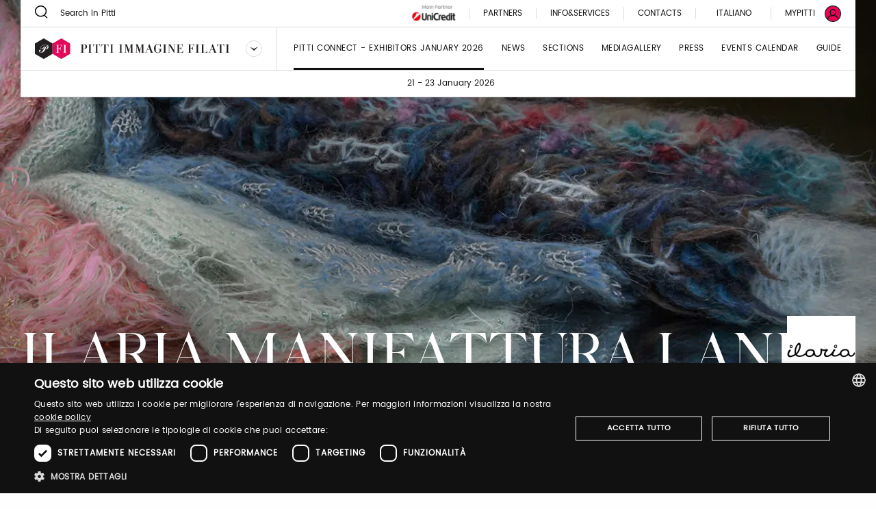

--- FILE ---
content_type: text/html;charset=UTF-8
request_url: https://filati.pittimmagine.com/en/exhibitors/I/ilaria--manifattura-lane
body_size: 16712
content:
<!doctype html>
<html class="brand"

data-publicpath="/docroot/2.15.4/dist/">

<head>
  <meta charset="utf-8">

<meta name="description" content="I have established the Ilaria Manifattura Lane in 1967, a few months after the Florence flood, when Prato was the Eldorado of creativity and there existed concrete business opportunities for the production of fantasy knitting yarns. I set a clear goal:...">
<meta name="keywords" content="worsted yarns patterned yarns knitwear yarns weaving yarns metallic organic sustainable alpaca bouclé hemp cotton crêpe silk toweling stitch velvet viscose yarn with neps shiny slub combed recycled yarn-dyed three-dimensional lamé wool merino wool virgin wool linen lurex stretch kid mohair">
<meta property="og:url" content="https://filati.pittimmagine.com/en/exhibitors/I/ilaria--manifattura-lane">
<meta property="og:type" content="website">
<meta property="og:title" content="ILARIA  MANIFATTURA LANE">
<meta property="og:description" content="I have established the Ilaria Manifattura Lane in 1967, a few months after the Florence flood, when Prato was the Eldorado of creativity and there existed concrete business opportunities for the production of fantasy knitting yarns. I set a clear goal:...">
<meta property="og:image" content="//media.pittimmagine.com/image/upload/c_scale,f_auto,q_auto,w_auto/v1618715089/EPITTI/FILATI/2020_87/pre/I/ILARIA--MANIFATTURA-LANE_667/herobanner/HEROBANNER.jpg">
<meta name="viewport" content="width=device-width, initial-scale=1.0, maximum-scale=1.0, user-scalable=0">

<title>ILARIA  MANIFATTURA LANE</title>

  <link rel="stylesheet" href="/docroot/2.15.4/dist/css/pitti.css">


<script>
  window.pittiEco = {
    authorizedLevels: [],
    gaDimensions: {"1":"1c5a0849-5edb-409f-b1c5-8cb7a510d350","2":"2026-01-19T20:25:10.245753","4":"anonymous","6":"667"},
    language: "en",
    fallbackLanguage: "it",
    loggedIn: false,
    '4me': {
      xcontents: "XXXX",
      clientId: "XXXX"
    },
    cloudinary : {
    	cloudname :  "pitti-eu",
    	cname     :  "media.pittimmagine.com"
    },
    fieradigitale: {
      api: {
        uri: null
      }
    },
    contextPath: "",
    docroot: "/docroot/2.15.4"
  };

  </script>

<style>:root {
  --fair-color: #ec0057;
}</style><script type="text/javascript" charset="UTF-8" src="//cdn.cookie-script.com/s/2822ea8e6e2c648b9a15817cf497175c.js"></script> <script src="https://cdn.pittimmagine.com/pittiWidget.js"></script><script src="/.resources/pitti-ecosistema/mypitti/videocall.js"></script><!-- Google Tag Manager -->
<script>(function(w,d,s,l,i){w[l]=w[l]||[];w[l].push({'gtm.start':
new Date().getTime(),event:'gtm.js'});var f=d.getElementsByTagName(s)[0],
j=d.createElement(s),dl=l!='dataLayer'?'&l='+l:'';j.async=true;j.src=
'https://www.googletagmanager.com/gtm.js?id='+i+dl;f.parentNode.insertBefore(j,f);
})(window,document,'script','dataLayer','GTM-N7LHKG');</script>
<!-- End Google Tag Manager -->		
		<link href="https://unpkg.com/cloudinary-video-player@1.5.7/dist/cld-video-player.min.css" rel="stylesheet">
			
		<script>
		
		  window.initVideo = function(videoItem){
			  if (videoItem){
				  var videoPlayer = cld.videoPlayer(videoItem, {
				      bigPlayButton: false,
				      "fluid": false, //will be set on per-video basis

				    // PITTI20-1247
				    // "controls": true,

				    "skin": "light",
				    "colors": {
				        "accent": "#dddddd",
				        "text": "#000000"
				    },
				      "hideContextMenu": true,
				      "fontFace": false,
				      "showLogo": false,	
				      analytics: {
				        events: [
				          'play',
				          'pause',	
				          { type: 'percentsplayed', percents: [10, 50, 75, 100] },
				          'start',
				          'ended'
				        ]
				      }
				    });
				  //compromesso per la poster-image che non e' responsive in fullscreen
				  videoPlayer.on("fullscreenchange", (event) => {
					     if(videoPlayer.isMaximized() && !videoPlayer.playWasCalled)
				    	   videoPlayer.play();
				  });

				  return videoPlayer;
			  }	
			  return null;
		  }

		  window.initVideos = function(element) {
		  // console.log('initVideos');
		  let header = document.querySelector('header') ? document.querySelector('header').offsetHeight : 0;
		  let preHeader = document.querySelector('.pre-header') ? document.querySelector('.pre-header').offsetHeight : 0;
		  let brandFloatBar = document.querySelector('.brand-generalInfo-component-section');
		  let topFloatBar = brandFloatBar ? Math.round(brandFloatBar.getBoundingClientRect().top) : 0;
		  let headerHeight = header + preHeader;
		  let videoSize = window.innerHeight - (window.innerHeight - topFloatBar + headerHeight);

		  (element || document).querySelectorAll('[data-cld-public-id]').forEach(item => {
			if(!item.parentElement.classList.contains('vjs-fluid')) item.setAttribute('height', `${videoSize}`)
		    initVideo(item);
		  });
		};
		
		document.addEventListener('DOMContentLoaded', () => {
		  //document.querySelectorAll('video').forEach(el => el.setAttribute('height', '700'));
		  initVideos();
		});	
		
		</script>
		<style>
		    .cld-video-player-vjs_video_559.cld-video-player-skin-dark .base-color-bg, .cld-video-player-vjs_video_559.cld-video-player-skin-dark .vjs-control-bar, .cld-video-player-vjs_video_559.cld-video-player-skin-dark .vjs-big-play-button, .cld-video-player-vjs_video_559.cld-video-player-skin-dark .vjs-menu-button .vjs-menu-content {
		    background-color: transparent;
		    margin-bottom: -4%;
		}
		.vjs-has-started.vjs-user-inactive.vjs-playing .vjs-control-bar {
		    visibility: visible;
		     opacity: 1; 
		}
		.cld-video-player .vjs-control-bar .vjs-progress-control-events-blocker {
		    display: none;
		}
		.cld-video-player .vjs-control-bar .vjs-progress-control, .cld-video-player .vjs-control-bar .vjs-progress-control-events-blocker {
		    position: relative;
		    left: 0;
		    width: 100%;
		    background-color: unset;
		    height: auto;
		    padding: unset;
		    bottom: auto;
		}
		.video-js .vjs-control-bar {
		display: flex;
		}
		</style>
<style>.sliding-cards .sliding-card.epsummit:before {
    background-color: #9d9d9d;
}
.sliding-cards .sliding-card.testo:before {
    background-color: #EC6A1B;
}
.sliding-cards .sliding-card.danzainfiera:before {
    background-color: #eaabbc;
}
.cluster__cards .cluster__card--content .cluster__eyelet .border.epsummit:before {
    background-color: #9d9d9d;
}
.cluster__cards .cluster__card--content .cluster__eyelet .border.testo:before {
    background-color: #EC6A1B;
}
.cluster__cards .cluster__card--content .cluster__eyelet .border.danzainfiera:before {
    background-color: #eaabbc;
}

.sliding-cards .sliding-card.becycle:before {
    background-color: #87A887;
}
.cluster__cards .cluster__card--content .cluster__eyelet .border.becycle:before {
    background-color: #87A887;
}
.calendar-events-list__event--new .event-calendar__item .event-calendar__item-actions{
    align-items: flex-end;
}

a[href="javascript:loginpubblico();"]{
    display:none;
}

@media (max-width: 1023px) {
  .events-calendar {
    grid-template-columns: 1fr !important;
  }
}</style></head>

<body class="FilatiFair">

  

























<div class="header-container" data-component="HeaderContainer">
  <div class="pre-header">

    <div class="pre-header-search show-for-large">
      <form action="/en/search">
          <button class="icon-search"></button>
          <input type="search" name="q" value="" placeholder="Search in Pitti" maxlength="40">
        </form>
      </div>

    <div class="pre-header-location">
      <div class="fairs-calendar dropdown js-dropdown-container">
        <svg width="18" height="18"  class="dropdown-trigger js-fairs-calendar-trigger"><use xlink:href="/docroot/2.15.4/showcase/icons/sprite.svg#calendar"
    data-option-cssclasses="dropdown-opened" data-option-trigger="js-fairs-calendar-trigger" data-component="DropdownComponent" 
    />
  </svg>
<ul class="dropdown-panel js-dropdown-panel unstyled-list">
          <li>
              <a href="https://uomo.pittimmagine.com/en"
             data-tracking="open-fair"  role="link" data-galabel="uomo" 
        >

    <strong>Pitti Immagine Uomo</strong>

                
                16 - 19 June 2026<br />
                  </a>

  </li>
          <li>
              <a href="https://bimbo.pittimmagine.com/en"
             data-tracking="open-fair"  role="link" data-galabel="bimbo" 
        >

    <strong>Pitti Immagine Bimbo</strong>

                
                21 - 22 January 2026<br />
                  24 - 25 June 2026<br />
                  </a>

  </li>
          <li>
              <a href="/en"
             data-tracking="open-fair"  role="link" data-galabel="filati" 
        >

    <strong>Pitti Immagine Filati</strong>

                
                21 - 23 January 2026<br />
                  24 - 26 June 2026<br />
                  </a>

  </li>
          <li>
              <a href="https://taste.pittimmagine.com/en"
             data-tracking="open-fair"  role="link" data-galabel="taste" 
        >

    <strong>Taste</strong>

                
                7 - 9 February 2026<br />
                  </a>

  </li>
          <li>
              <a href="https://fragranze.pittimmagine.com/en"
             data-tracking="open-fair"  role="link" data-galabel="fragranze" 
        >

    <strong>Fragranze 24</strong>

                
                11 - 13 September 2026<br />
                  </a>

  </li>
          <li>
              <a href="https://testo.pittimmagine.com/en"
             data-tracking="open-fair"  role="link" data-galabel="testo" 
        >

    <strong>Testo</strong>

                
                27 February - 1 March 2026<br />
                  </a>

  </li>
          <li>
              <a href="https://danzainfiera.pittimmagine.com/en"
             data-tracking="open-fair"  role="link" data-galabel="danzainfiera" 
        >

    <strong>danzainfiera</strong>

                
                20 - 22 February 2026<br />
                  </a>

  </li>
          <li>
              <a href="https://epsummit.pittimmagine.com/en"
             data-tracking="open-fair"  role="link" data-galabel="epsummit" 
        >

    <strong>e-P summit</strong>

                
                9 - 9 April 2026<br />
                  </a>

  </li>
          </ul>
      </div>
      <span class="date">21 - 23 January 2026</span>
    </div>
    <div class="right-section show-for-large">


      <a href="https://www.pittimmagine.com/en/unicredit-main-partner"
             target="_blank"  class="main-partner"  data-tracking="download-document"  
        >

    <img
     data-src="//media.pittimmagine.com/image/upload/c_scale,f_auto,q_auto,w_auto/v1706873073/EPITTI/CORPORATE/Partner/UniCredit.jpg" alt="UniCredit S.p.A." class=" cld-responsive" 
  />
 </a>

  <a href="/en/partner"
             class="partner"  
        >

    Partners</a>

  <div class="drawer dropdown js-dropdown-container no-scroll-body">
  <a href="#" class="info-and-contacts dropdown-trigger js-dropdown-trigger"
      data-component="DropdownComponent" data-option-handle="click" data-option-cssclasses="dropdown-opened"
      data-option-wheretoapplycss=".pre-header" aria-label="Info e servizi"
     data-parent-classes="UomoFair"
      data-option-closeonclick="true" 
    >
    <div class="info">Info&Services</div>
    </a>
  <div class="dropdown-panel js-dropdown-panel">
    <div class="dropdown-panel-overflow"><div class="drawer-body left">
        <div class="drawer-section info pt-30">
            <p class="drawer-title services">Info&Services</p>
          </div>
        <div class="tabs drawer-tabs" data-component="TabsComponent" role="tablist">
          <ul class="tabs-triggers js-tabs-triggers unstyled-list">
            <li class="tab-title">
                <a href="#panel-1"
             class="js-panel-trigger active"  aria-selected="true" role="tab" aria-controls="panel-1" id="tab-1" 
        >

    Visitors</a>

  </li>
            <li class="tab-title">
                <a href="#panel-2"
             class="js-panel-trigger "  aria-selected="true" role="tab" aria-controls="panel-2" id="tab-2" 
        >

    Exhibitors</a>

  </li>
            <li class="tab-title">
                <a href="#panel-3"
             class="js-panel-trigger "  aria-selected="true" role="tab" aria-controls="panel-3" id="tab-3" 
        >

    Press</a>

  </li>
            <li class="tab-title">
                </li>
            </ul>
          <div class="panels-tabs mb-50">
            <div id="panel-1" class="panel-tab js-tab-panel active visible" aria-labelledby="tab-1" aria-hidden="false" role="tabpanel">
                <ul class="arrow-list unstyled-list">
                  <li>
                      <a href="/en/pittimmagine/fairs/filati/infovisitors#contacts-section-dbe8ddc5-e89d-439f-8f3b"
             class="arrow-item"  
        >

    Buy your ticket </a>

  </li>
                  <li>
                      <a href="/en/pittimmagine/fairs/filati/infovisitors#contacts-section-9bc5accc-3049-4f67-96a9"
             class="arrow-item"  
        >

    Are you a new visitor? Register now</a>

  </li>
                  <li>
                      <a href="/en/pittimmagine/fairs/filati/infovisitors#contacts-section-087cfd45-192d-424f-a8b0"
             class="arrow-item"  
        >

    Hours and entry instructions</a>

  </li>
                  <li>
                      <a href="/en/pittimmagine/fairs/filati/infovisitors#contacts-section-087cfd45-192d-424f-a8b0"
             class="arrow-item"  
        >

    How to reach us</a>

  </li>
                  <li>
                      <a href="/en/pittimmagine/fairs/filati/infovisitors#contacts-section-23eb1cef-86fb-4dfc-8216"
             class="arrow-item"  
        >

    Cloakroom and left luggage</a>

  </li>
                  <li>
                      <a href="/en/pittimmagine/fairs/filati/infovisitors#contacts-section-23eb1cef-86fb-4dfc-8216"
             class="arrow-item"  
        >

    Free parking</a>

  </li>
                  <li>
                      <a href="/en/pittimmagine/fairs/filati/infovisitors#contacts-section-b33316d5-a37c-4a9d-a531"
             class="arrow-item"  
        >

    BUS NAVETTE</a>

  </li>
                  <li>
                      <a href="/en/pittimmagine/fairs/filati/infovisitors#contacts-section-fa5e588b-6e80-455e-8ddf"
             class="arrow-item"  
        >

    Where to stay</a>

  </li>
                  </ul>
              </div>
            <div id="panel-2" class="panel-tab js-tab-panel " aria-labelledby="tab-2" aria-hidden="false" role="tabpanel">
                <ul class="arrow-list unstyled-list">
                  <li>
                      <a href="/en/pittimmagine/fairs/filati/infoexhibitors#contacts-section-93c1f4a3-9ca7-43e5-97b3"
             class="arrow-item"  
        >

    Pitti Connect</a>

  </li>
                  <li>
                      <a href="/en/pittimmagine/fairs/filati/infoexhibitors#contacts-section-1af04f64-c305-4f3f-9508"
             class="arrow-item"  
        >

    How to become one of us</a>

  </li>
                  <li>
                      <a href="/en/pittimmagine/fairs/filati/infoexhibitors#contacts-section-2d1a9b4b-00d1-4d44-9e82"
             class="arrow-item"  
        >

    Need to buy your entrance pass?</a>

  </li>
                  <li>
                      <a href="/en/pittimmagine/fairs/filati/infoexhibitors#contacts-section-88ef92a4-1679-4f2c-99a6"
             class="arrow-item"  
        >

    Hours of the event</a>

  </li>
                  <li>
                      <a href="/en/pittimmagine/fairs/filati/infoexhibitors#contacts-section-f65ea27f-86cc-4d88-9248"
             class="arrow-item"  
        >

    How to reach us</a>

  </li>
                  <li>
                      <a href="/en/infoexhibitors"
             class="arrow-item"  
        >

    Bus Navette</a>

  </li>
                  <li>
                      <a href="/en/pittimmagine/fairs/filati/infoexhibitors#contacts-section-ef0060be-9154-4a41-9a2c"
             class="arrow-item"  
        >

    Car park</a>

  </li>
                  <li>
                      <a href="/en/pittimmagine/fairs/filati/infoexhibitors#contacts-section-6f60afcb-229f-441c-a4f7"
             class="arrow-item"  
        >

    Where to stay</a>

  </li>
                  <li>
                      <a href="/en/pittimmagine/fairs/filati/infoexhibitors#contacts-section-70aa609e-acd2-46bd-9222"
             class="arrow-item"  
        >

    Cloakroom and left luggage</a>

  </li>
                  </ul>
              </div>
            <div id="panel-3" class="panel-tab js-tab-panel " aria-labelledby="tab-3" aria-hidden="false" role="tabpanel">
                <ul class="arrow-list unstyled-list">
                  <li>
                      <a href="/en/pittimmagine/fairs/filati/infopress#contacts-section-1cad5e41-d12f-4b2b-a1be"
             class="arrow-item"  
        >

    New Registration? Register now </a>

  </li>
                  <li>
                      <a href="/en/pittimmagine/fairs/filati/infopress#contacts-section-4ed31e33-3395-4b60-a580"
             class="arrow-item"  
        >

    How to be accredited</a>

  </li>
                  <li>
                      <a href="/en/pittimmagine/fairs/filati/infopress#contacts-section-616bb6a1-4584-46b8-9cfc"
             class="arrow-item"  
        >

    How to reach us</a>

  </li>
                  <li>
                      <a href="/en/pittimmagine/fairs/filati/infopress#contacts-section-ab6bdabc-a708-47f8-99b0"
             class="arrow-item"  
        >

    Cloakroom and left luggage</a>

  </li>
                  <li>
                      <a href="/en/pittimmagine/fairs/filati/infopress#contacts-section-76d96c2b-88c9-4fb9-8c53"
             class="arrow-item"  
        >

    Free parking</a>

  </li>
                  <li>
                      <a href="/en/pittimmagine/fairs/filati/infopress#contacts-section-f9e50faf-5d80-43fe-aed1"
             class="arrow-item"  
        >

    Bus Navette</a>

  </li>
                  <li>
                      <a href="/en/pittimmagine/fairs/filati/infopress#contacts-section-4a5b72e3-3c13-4181-994d"
             class="arrow-item"  
        >

    Where to stay</a>

  </li>
                  </ul>
              </div>
            <div id="panel-4" class="panel-tab js-tab-panel " aria-labelledby="tab-4" aria-hidden="false" role="tabpanel">
                <ul class="arrow-list unstyled-list">
                  <li>
                      </li>
                  </ul>
              </div>
            </div>
        </div>
        <a href="https://my-pitti.pittimmagine.com/Login.php?m=F"
             class="cta cta-primary cta-animation align-bottom"  type="button" 
        >

    <span aria-label="Login or Sign up" data-label="Login or Sign up" class="cta-label"></span>
        </a>

  </div>
      <div class="drawer-body right">
        <div class="drawer-section upcoming-dates pb-30">
          <p class="drawer-title upcoming-dates">Upcoming dates</p>
          <ul class="unstyled-list">
            <li>
              <strong>N.98</strong> · 21-23 January 2026</li>
            </ul>
        </div>
        <div class="drawer-section contacts pt-30 pb-50">
          <p class="drawer-title contacts">Contacts</p>
          <ul class="arrow-list unstyled-list">
            <li>
                <a href="/en/pittimmagine/fairs/filati/contacts#contacts-section-6abf447e-2509-428f-92a4"
             class="arrow-item"  
        >

    Marketing</a>

  </li>
            <li>
                <a href="/en/pittimmagine/fairs/filati/contacts#contacts-section-2f189c70-860a-4d4b-a613"
             class="arrow-item"  
        >

    Visitors</a>

  </li>
            <li>
                <a href="/en/pittimmagine/fairs/filati/contacts#contacts-section-3960732c-e784-4540-8174"
             class="arrow-item"  
        >

    Press Office</a>

  </li>
            <li>
                <a href="/en/pittimmagine/fairs/filati/contacts#contacts-section-f246960a-c804-4596-a192"
             class="arrow-item"  
        >

    Events</a>

  </li>
            <li>
                <a href="/en/pittimmagine/fairs/filati/contacts#contacts-section-d5130145-3d6a-4c73-b12f"
             class="arrow-item"  
        >

    Digital Team</a>

  </li>
            </ul>
        </div>
        <div class="drawer-section guide pt-50">
          <div class="drawer-header">
            </div>
        </div>
        <a href="https://media.pittimmagine.com/image/upload/v1767968807/EPITTI/FILATI/2026_98/GUIDA_FILATI_98_WEB.pdf"
             target="_blank"  class="cta cta-animation cta-primary align-bottom"  data-tracking="download-document"  download  data-gacategory="document-listingguide" data-galabeltype="button" 
        >

    <span aria-label="DOWNLOAD THE GUIDE" data-label="DOWNLOAD THE GUIDE" class="cta-label"></span>
        </a>

  </div>
    </div>
  </div>
</div>
<a href="/en/contacts"
             class="partner"  
        >

    Contacts</a>

  <div class="footer-lang show-for-large  dropdown js-dropdown-container" aria-label="DropUpDown Select Language">
                <div class="lang-item">
                            <a href="https://filati.pittimmagine.com/it/exhibitors/I/ilaria--manifattura-lane"
             data-tracking="switch-laanguage"  data-gacategory="language-footer" data-galabel="it" 
        >

    Italiano</a>

  </div>
            </div>
      <a href="https://mypitti.pittimmagine.com"
             target="_blank"  class="my-pitti"  data-tracking="open-mypitti"  role="link" 
        >

    <span>My Pitti</span>
      </a>

  <a href="?destination=1c5a0849-5edb-409f-b1c5-8cb7a510d350"
             target="_blank"  class="my-pitti"  data-tracking="open-login"  role="link" 
        >

    <svg xmlns="http://www.w3.org/2000/svg" width="24" height="24" viewBox="0 0 24 24">
    <g fill="none" fill-rule="evenodd">
        <circle cx="12" cy="12" r="11" fill="var(--fair-color)"/>
        <path fill="var(--user-color)" d="M20.144 19.09c-.81-2.404-2.785-4.268-5.227-4.959.925-.815 1.523-2.013 1.523-3.318v-1.47c0-2.448-2.012-4.46-4.46-4.46-2.449 0-4.408 2.012-4.408 4.46v1.47c0 1.305.544 2.503 1.469 3.318-2.394.691-4.4 2.552-5.19 4.954C2.2 17.187 1.198 14.71 1.198 12 1.197 6.043 6.044 1.197 12 1.197c5.957 0 10.803 4.846 10.803 10.803 0 2.711-1.004 5.192-2.659 7.09M8.932 10.813v-1.47c0-1.686 1.36-3.1 3.047-3.1s3.102 1.414 3.102 3.1v1.47c0 1.686-1.415 3.046-3.102 3.046-1.687 0-3.047-1.36-3.047-3.046m-3.954 9.39c.598-2.844 3.11-4.93 6.022-4.93h1.958c2.96 0 5.473 2.083 6.074 4.921-1.891 1.625-4.349 2.609-7.032 2.609-2.678 0-5.132-.98-7.022-2.6M20.486 3.515C18.219 1.248 15.206 0 12 0 8.795 0 5.78 1.248 3.515 3.515 1.248 5.781 0 8.795 0 12c0 3.205 1.248 6.218 3.515 8.485C5.781 22.752 8.795 24 12 24c3.206 0 6.22-1.248 8.486-3.515C22.752 18.218 24 15.205 24 12c0-3.205-1.248-6.22-3.514-8.485"/>
    </g>
</svg>
</a>

  </div>
  </div>
  <header class="main-section" data-component="ScrollDirectionComponent">
    <div class="burger-container hide-for-large">
      <button data-for="burger-toggle" class="burger" data-component="ModalTriggerComponent" data-option-element="#menu" data-option-classname="mobile-menu">
        <span class="bar"></span>
        <span class="bar"></span>
        <span class="bar"></span>
      </button>
    </div>
    <nav id="menu" class="mobile-menu hide hide-for-large">
      <div class="close-bar">
        <span class="close-underline"></span>
      </div>
      <div class="mobile-search">
          <button class="icon-search"></button>
          <input type="search" placeholder="Search in Pitti" maxlength="40">
        </div>
      <div class="menu-links">
        <ul class="links-list unstyled-list">
          <li>
              <a href="/en/exhibitors"
             class="link-item active"  data-tracking="open-page"  role="link" data-gacategory="page-header" data-galabel="1" 
        >

    Pitti Connect - Exhibitors January 2026</a>

  </li>
          <li>
              <a href="/en/thebillboard"
             class="link-item "  data-tracking="open-page"  role="link" data-gacategory="page-header" data-galabel="2" 
        >

    News</a>

  </li>
          <li>
              <a href="/en/sections"
             class="link-item "  data-tracking="open-page"  role="link" data-gacategory="page-header" data-galabel="3" 
        >

    sections</a>

  </li>
          <li>
              <a href="/en/media-gallery"
             class="link-item "  data-tracking="open-page"  role="link" data-gacategory="page-header" data-galabel="4" 
        >

    Mediagallery</a>

  </li>
          <li>
              <a href="/en/press"
             class="link-item "  data-tracking="open-page"  role="link" data-gacategory="page-header" data-galabel="5" 
        >

    Press</a>

  </li>
          <li>
              <a href="/en/events-calendar"
             class="link-item "  data-tracking="open-page"  role="link" data-gacategory="page-header" data-galabel="6" 
        >

    Events Calendar</a>

  </li>
          <li>
              <a href="https://media.pittimmagine.com/image/upload/v1767968807/EPITTI/FILATI/2026_98/GUIDA_FILATI_98_WEB.pdf"
             class="link-item "  data-tracking="open-page"  role="link" data-gacategory="page-header" data-galabel="7" 
        >

    Guide</a>

  </li>
          </ul>
      </div>
      




















<div class="info-and-services show-for-small-only">
  
  
    <p class="section-title">Info&Services</p>
  
  <div class="info-and-services-links">
    
      <a href="/en/infovisitors"
             class="js-panel-trigger active"  aria-selected="true" role="tab" aria-controls="panel-1" id="tab-1" 
        >

    Visitors</a>

  
    
      <a href="/en/pittimmagine/archive/filati93/exhibitors"
             class="js-panel-trigger "  aria-selected="true" role="tab" aria-controls="panel-2" id="tab-2" 
        >

    Exhibitors</a>

  
    
      <a href="/en/infopress"
             class="js-panel-trigger "  aria-selected="true" role="tab" aria-controls="panel-3" id="tab-3" 
        >

    Press</a>

  
    
      
    
  </div>
</div>
<div class="tabs drawer-tabs grid-container show-for-medium-only" data-component="TabsComponent">
  
  
    <p class="section-title">Info&Services</p>
  
  <ul class="tabs-triggers js-tabs-triggers unstyled-list" role="tablist">
    
      <li class="tab-title">
        <a href="#panel-1"
             class="js-panel-trigger active"  aria-selected="true" role="tab" aria-controls="panel-1" id="tab-1" 
        >

    Visitors</a>

  
      </li>
    
      <li class="tab-title">
        <a href="#panel-2"
             class="js-panel-trigger "  aria-selected="true" role="tab" aria-controls="panel-2" id="tab-2" 
        >

    Exhibitors</a>

  
      </li>
    
      <li class="tab-title">
        <a href="#panel-3"
             class="js-panel-trigger "  aria-selected="true" role="tab" aria-controls="panel-3" id="tab-3" 
        >

    Press</a>

  
      </li>
    
      <li class="tab-title">
        
      </li>
    
  </ul>
  <div class="panels-tabs mb-30">
    
      <div id="panel-1" class="panel-tab js-tab-panel active visible" aria-labelledby="tab-1" aria-hidden="false" role="tabpanel">
        
      </div>
    
      <div id="panel-2" class="panel-tab js-tab-panel " aria-labelledby="tab-2" aria-hidden="false" role="tabpanel">
        
      </div>
    
      <div id="panel-3" class="panel-tab js-tab-panel " aria-labelledby="tab-3" aria-hidden="false" role="tabpanel">
        
      </div>
    
      <div id="panel-4" class="panel-tab js-tab-panel " aria-labelledby="tab-4" aria-hidden="false" role="tabpanel">
        
      </div>
    
  </div>
  <button type="button" class="cta cta-animation cta-primary sign-in">
    <span aria-label="Registrati" data-label="Registrati" class="cta-label"></span>
  </button>
</div>
<div class="guide-and-contacts">
  <div class="section">
    
    
    
    
    <a href="https://media.pittimmagine.com/image/upload/v1767968807/EPITTI/FILATI/2026_98/GUIDA_FILATI_98_WEB.pdf"
             target="_blank"  class="content"  data-tracking="download-document"  download  data-gacategory="document-listingguide" data-galabel
        >

    DOWNLOAD THE GUIDE</a>

  
  </div>
  <div class="section">
    
    
      <div class="title">Contacts</div>
    
    
    <a href="/en/contacts"
             class="content"  
        >

    Contacts</a>

  
  </div>
</div>
<div class="change-language">
        <div class="change-language-item">
            <a href="https://filati.pittimmagine.com/en/exhibitors/I/ilaria--manifattura-lane"
             class="is-active"  data-tracking="switch-laanguage"  data-gacategory="language-header" data-galabel="en" 
        >

    English</a>

  </div>
        <div class="change-language-item">
            <a href="https://filati.pittimmagine.com/it/exhibitors/I/ilaria--manifattura-lane"
             data-tracking="switch-laanguage"  data-gacategory="language-header" data-galabel="it" 
        >

    Italiano</a>

  </div>
        </div>
    </nav>
    <div class="dropdown dropdown-brand show-for-large js-dropdown-container">
      <div class="dropdown-trigger">
        <a href="/en"
             data-tracking="open-fair"  role="link" data-galabel="filati" 
        >

    <img
     loading="lazy" data-src="/mediaObject/tbn-assets/filati/original/filati.svg" alt="" class="dropdown-logo lazyload cld-responsive" 
  />
 </a>

  <button class="js-dropdown-trigger" data-component="DropdownComponent" data-option-handle="click" aria-label="Seleziona un brand"
                data-option-closeonclick="true" data-option-closeonscroll="true">
          <img src="/docroot/2.15.4/tbn-concept/dropdown-icon.svg" class="dropdown-arrow" alt="">
        </button>
      </div>
      <ul class="dropdown-panel js-dropdown-panel unstyled-list">
        <li>
          <a href="https://www.pittimmagine.com/en"
             data-tracking="open-corporate"  role="link" 
        >

    <img
     loading="lazy" data-src="/mediaObject/tbn-assets/logo_PI_desktop--1-/original/logo_PI_desktop+%281%29.svg" alt="" class="dropdown-logo lazyload cld-responsive" 
  />
 </a>

  </li>
        <li>
              <a href="https://uomo.pittimmagine.com/en"
             data-tracking="open-fair"  role="link" data-galabel="uomo" 
        >

    <img
     loading="lazy" data-src="/mediaObject/tbn-assets/uomo/original/uomo.svg" alt="" class="dropdown-logo lazyload cld-responsive" 
  />
 </a>

  </li>
          <li>
              <a href="https://bimbo.pittimmagine.com/en"
             data-tracking="open-fair"  role="link" data-galabel="bimbo" 
        >

    <img
     loading="lazy" data-src="/mediaObject/tbn-assets/bimbo/original/bimbo.svg" alt="" class="dropdown-logo lazyload cld-responsive" 
  />
 </a>

  </li>
          <li>
              <a href="https://taste.pittimmagine.com/en"
             data-tracking="open-fair"  role="link" data-galabel="taste" 
        >

    <img
     loading="lazy" data-src="/mediaObject/tbn-assets/taste/original/taste.svg" alt="" class="dropdown-logo lazyload cld-responsive" 
  />
 </a>

  </li>
          <li>
              <a href="https://fragranze.pittimmagine.com/en"
             data-tracking="open-fair"  role="link" data-galabel="fragranze" 
        >

    <img
     loading="lazy" data-src="/mediaObject/tbn-assets/fragranze/original/fragranze.svg" alt="" class="dropdown-logo lazyload cld-responsive" 
  />
 </a>

  </li>
          <li>
              <a href="https://testo.pittimmagine.com/en"
             data-tracking="open-fair"  role="link" data-galabel="testo" 
        >

    <img
     loading="lazy" data-src="/mediaObject/tbn-assets/testo0/original/testo.svg" alt="" class="dropdown-logo lazyload cld-responsive" 
  />
 </a>

  </li>
          <li>
              <a href="https://danzainfiera.pittimmagine.com/en"
             data-tracking="open-fair"  role="link" data-galabel="danzainfiera" 
        >

    <img
     loading="lazy" data-src="/mediaObject/tbn-assets/dif_desktop0/original/dif_desktop.svg" alt="" class="dropdown-logo lazyload cld-responsive" 
  />
 </a>

  </li>
          <li>
              <a href="https://epsummit.pittimmagine.com/en"
             data-tracking="open-fair"  role="link" data-galabel="epsummit" 
        >

    <img
     loading="lazy" data-src="/mediaObject/tbn-assets/ep_summit0/original/ep_summit.svg" alt="" class="dropdown-logo lazyload cld-responsive" 
  />
 </a>

  </li>
          </ul>
    </div>
    <div class="dropdown dropdown-brand hide-for-large">
      <button class="dropdown-trigger js-dropdown-trigger" data-component="DropdownComponent" data-option-handle="click" aria-label="Seleziona un brand">
        <img
     loading="lazy" data-src="/mediaObject/tbn-assets/filati_2/original/filati_2.svg" alt="" class="dropdown-logo lazyload cld-responsive" 
  />
 </button>
      <a href="/en/pittimmagine/fairs/filati"
             class="dropdown-trigger"  data-tracking="open-fair"  role="link" data-galabel="filati" 
        >

    <img
     loading="lazy" data-src="/mediaObject/tbn-assets/filati_2/original/filati_2.svg" alt="" class="dropdown-logo lazyload cld-responsive" 
  />
 </a>

  <ul class="dropdown-panel js-dropdown-panel unstyled-list">
        <li>
          <a href="https://www.pittimmagine.com/en"
             data-tracking="open-corporate"  role="link" 
        >

    <img
     loading="lazy" data-src="//media.pittimmagine.com/image/upload/c_scale,f_auto,q_auto,w_auto/v1623768530/EPITTI/icone%20calendario/Logo_PI.png" alt="Logo_PI" class="dropdown-logo lazyload cld-responsive" 
  />
 </a>

  </li>
        <li>
                <a href="/en/pittimmagine/fairs/uomo"
             data-tracking="open-fair"  role="link" data-galabel="uomo" 
        >

    <img
     loading="lazy" data-src="/mediaObject/tbn-assets/uomo_2/original/uomo_2.svg" alt="" class="dropdown-logo lazyload cld-responsive" 
  />
 </a>

  </li>
            <li>
                <a href="/en/pittimmagine/fairs/bimbo"
             data-tracking="open-fair"  role="link" data-galabel="bimbo" 
        >

    <img
     loading="lazy" data-src="/mediaObject/tbn-assets/bimbo_2/original/bimbo_2.svg" alt="" class="dropdown-logo lazyload cld-responsive" 
  />
 </a>

  </li>
            <li>
                <a href="/en/pittimmagine/fairs/taste"
             data-tracking="open-fair"  role="link" data-galabel="taste" 
        >

    <img
     loading="lazy" data-src="/mediaObject/tbn-assets/taste_2/original/taste_2.svg" alt="" class="dropdown-logo lazyload cld-responsive" 
  />
 </a>

  </li>
            <li>
                <a href="/en/pittimmagine/fairs/fragranze"
             data-tracking="open-fair"  role="link" data-galabel="fragranze" 
        >

    <img
     loading="lazy" data-src="/mediaObject/tbn-assets/fragranze_2/original/fragranze_2.svg" alt="" class="dropdown-logo lazyload cld-responsive" 
  />
 </a>

  </li>
            <li>
                <a href="/en/pittimmagine/fairs/testo"
             data-tracking="open-fair"  role="link" data-galabel="testo" 
        >

    <img
     loading="lazy" data-src="/mediaObject/tbn-assets/testo_mobile/original/testo_mobile.svg" alt="" class="dropdown-logo lazyload cld-responsive" 
  />
 </a>

  </li>
            <li>
                <a href="/en/pittimmagine/fairs/danzainfiera"
             data-tracking="open-fair"  role="link" data-galabel="danzainfiera" 
        >

    <img
     loading="lazy" data-src="/mediaObject/tbn-assets/dif_mobile/original/dif_mobile.svg" alt="" class="dropdown-logo lazyload cld-responsive" 
  />
 </a>

  </li>
            <li>
                <a href="/en/pittimmagine/fairs/epsummit"
             data-tracking="open-fair"  role="link" data-galabel="epsummit" 
        >

    <img
     loading="lazy" data-src="/mediaObject/tbn-assets/ep/original/ep.svg" alt="" class="dropdown-logo lazyload cld-responsive" 
  />
 </a>

  </li>
            </ul>
    </div>
    <div class="header-right show-for-large">
      <a href="/en/exhibitors"
             class="header-item active"  data-tracking="open-page"  role="link" data-gacategory="page-header" data-galabel="1" 
        >

    Pitti Connect - Exhibitors January 2026</a>

  <a href="/en/thebillboard"
             class="header-item "  data-tracking="open-page"  role="link" data-gacategory="page-header" data-galabel="2" 
        >

    News</a>

  <a href="/en/sections"
             class="header-item "  data-tracking="open-page"  role="link" data-gacategory="page-header" data-galabel="3" 
        >

    sections</a>

  <a href="/en/media-gallery"
             class="header-item "  data-tracking="open-page"  role="link" data-gacategory="page-header" data-galabel="4" 
        >

    Mediagallery</a>

  <a href="/en/press"
             class="header-item "  data-tracking="open-page"  role="link" data-gacategory="page-header" data-galabel="5" 
        >

    Press</a>

  <a href="/en/events-calendar"
             class="header-item "  data-tracking="open-page"  role="link" data-gacategory="page-header" data-galabel="6" 
        >

    Events Calendar</a>

  <a href="https://media.pittimmagine.com/image/upload/v1767968807/EPITTI/FILATI/2026_98/GUIDA_FILATI_98_WEB.pdf"
             class="header-item "  data-tracking="open-page"  role="link" data-gacategory="page-header" data-galabel="7" 
        >

    Guide</a>

  </div>
    <a href="https://mypitti.pittimmagine.com"
             target="_blank"  class="my-pitti-container hide-for-large"  data-tracking="open-mypitti"  role="link" 
        >

    <svg xmlns="http://www.w3.org/2000/svg" width="24" height="24" viewBox="0 0 24 24">
    <g fill="none" fill-rule="evenodd">
        <circle cx="12" cy="12" r="11" fill="var(--fair-color)"/>
        <path fill="var(--user-color)" d="M20.144 19.09c-.81-2.404-2.785-4.268-5.227-4.959.925-.815 1.523-2.013 1.523-3.318v-1.47c0-2.448-2.012-4.46-4.46-4.46-2.449 0-4.408 2.012-4.408 4.46v1.47c0 1.305.544 2.503 1.469 3.318-2.394.691-4.4 2.552-5.19 4.954C2.2 17.187 1.198 14.71 1.198 12 1.197 6.043 6.044 1.197 12 1.197c5.957 0 10.803 4.846 10.803 10.803 0 2.711-1.004 5.192-2.659 7.09M8.932 10.813v-1.47c0-1.686 1.36-3.1 3.047-3.1s3.102 1.414 3.102 3.1v1.47c0 1.686-1.415 3.046-3.102 3.046-1.687 0-3.047-1.36-3.047-3.046m-3.954 9.39c.598-2.844 3.11-4.93 6.022-4.93h1.958c2.96 0 5.473 2.083 6.074 4.921-1.891 1.625-4.349 2.609-7.032 2.609-2.678 0-5.132-.98-7.022-2.6M20.486 3.515C18.219 1.248 15.206 0 12 0 8.795 0 5.78 1.248 3.515 3.515 1.248 5.781 0 8.795 0 12c0 3.205 1.248 6.218 3.515 8.485C5.781 22.752 8.795 24 12 24c3.206 0 6.22-1.248 8.486-3.515C22.752 18.218 24 15.205 24 12c0-3.205-1.248-6.22-3.514-8.485"/>
    </g>
</svg>
</a>

  </header>

  <div class="pre-header pre-header-strip">
  <div class="pre-header-location">
    <div class="fairs-calendar dropdown js-dropdown-container">
        <svg width="18" height="18"  class="dropdown-trigger js-fairs-calendar-trigger"><use xlink:href="/docroot/2.15.4/showcase/icons/sprite.svg#calendar"
    data-option-cssclasses="dropdown-opened" data-option-trigger="js-fairs-calendar-trigger" data-component="DropdownComponent" 
    />
  </svg>
<ul class="dropdown-panel js-dropdown-panel unstyled-list">
          <li>
              <a href="https://uomo.pittimmagine.com/en"
             data-tracking="open-fair"  role="link" data-galabel="uomo" 
        >

    <strong>Pitti Immagine Uomo</strong>
                
                16 - 19 June 2026<br />
                  </a>

  </li>
          <li>
              <a href="https://bimbo.pittimmagine.com/en"
             data-tracking="open-fair"  role="link" data-galabel="bimbo" 
        >

    <strong>Pitti Immagine Bimbo</strong>
                
                21 - 22 January 2026<br />
                  24 - 25 June 2026<br />
                  </a>

  </li>
          <li>
              <a href="/en"
             data-tracking="open-fair"  role="link" data-galabel="filati" 
        >

    <strong>Pitti Immagine Filati</strong>
                
                21 - 23 January 2026<br />
                  24 - 26 June 2026<br />
                  </a>

  </li>
          <li>
              <a href="https://taste.pittimmagine.com/en"
             data-tracking="open-fair"  role="link" data-galabel="taste" 
        >

    <strong>Taste</strong>
                
                7 - 9 February 2026<br />
                  </a>

  </li>
          <li>
              <a href="https://fragranze.pittimmagine.com/en"
             data-tracking="open-fair"  role="link" data-galabel="fragranze" 
        >

    <strong>Fragranze 24</strong>
                
                11 - 13 September 2026<br />
                  </a>

  </li>
          <li>
              <a href="https://testo.pittimmagine.com/en"
             data-tracking="open-fair"  role="link" data-galabel="testo" 
        >

    <strong>Testo</strong>
                
                27 February - 1 March 2026<br />
                  </a>

  </li>
          <li>
              <a href="https://danzainfiera.pittimmagine.com/en"
             data-tracking="open-fair"  role="link" data-galabel="danzainfiera" 
        >

    <strong>danzainfiera</strong>
                
                20 - 22 February 2026<br />
                  </a>

  </li>
          <li>
              <a href="https://epsummit.pittimmagine.com/en"
             data-tracking="open-fair"  role="link" data-galabel="epsummit" 
        >

    <strong>e-P summit</strong>
                
                9 April 2026<br />
                  </a>

  </li>
          </ul>
      </div>
      <span class="date">21 - 23 January 2026</span>
  </div>
  </div>

  
</div>
<section class="page page-no-padding">

    <div class="hero">

<div class="hero-media" style="background-image: url('//media.pittimmagine.com/image/upload/c_scale,f_auto,q_auto,w_auto/v1618715089/EPITTI/FILATI/2020_87/pre/I/ILARIA--MANIFATTURA-LANE_667/herobanner/HEROBANNER.jpg');">

    <div class="grid-container hero-brand-content">
      <div class="grid-x">
        <div class="cell xlarge-10  xlarge-offset-1">
          <div class="width-plus-gutters">

            <h2 class="hero-title">ILARIA  MANIFATTURA LANE</h2>
            <div class="brand-generalInfo-logo">
                <img
     loading="lazy" data-src="//media.pittimmagine.com/image/upload/c_scale,f_auto,q_auto,w_auto/v1618709896/EPITTI/BRANDLOGOS/F/785_667.png" alt="Logo" title="ILARIA  MANIFATTURA LANE" class="lazyload cld-responsive" 
  />
 </div>
            </div>
        </div>
      </div>
    </div>


  </div>
</div>
<section class="brand-generalInfo-component-section">

      <div class="grid-container">

        <div class="grid-x">
          <div class="cell xlarge-10 xlarge-offset-1">

            

























<div class="brand-generalInfo-component width-plus-gutters" data-component="LoginComponent">

	<div class="brand-generalInfo-wrapper dropdown js-dropdown-container"
		aria-label="Dropdown Brand General Info">
		
			<div
				class="brand-wishlist" data-component="WishlistComponent">
				<button type="button" class=" js-need-login  js-wishlist wishlist-icon icon-wish"
								data-tracking="add-favourite"
								data-gacategory="favourite-brand"
								data-galabel="667_ILARIA  MANIFATTURA LANE"
								data-brand="667"
								data-catalogproducts="true"
				>
				</button>
			</div>



			<div
				class="brandDropdown-trigger  dropdown-trigger js-dropdown-trigger  show-for-small-only"
				data-component="DropdownComponent" aria-expanded="false"
				aria-controls="brandDropdown" data-option-handle="click">
				General Information</div>
			<div class="brandDropdown-wrapper-items js-dropdown-panel"
				aria-hidden="false" id="brandDropdown">

				
					
				<div class="brandDropdown-item">
					<div class="brandDropdown-item-name">Section</div>
					<div class="brandDropdown-item-detail">
						
                          
						    <a href="/fairs/F98/sections/951"
             class="link-underline"  
        >

    Pitti Filati</a>

  
						  
					</div>
				</div>

				
					
					
						
							<div class="brandDropdown-item">
								<div class="brandDropdown-item-name">Where</div>
								<div class="brandDropdown-item-detail">
									
									<div>PADIGLIONE CENTRALE / PIANO TERRA / B/2-4 </div>
									 
									
										<div>
										
							  				
						      				
												<div class="link-underline request-access-trigger">Map
										       </div>
							  				
						  				
										</div>
								   
								</div>
							</div>
						
					
				

				
				
				<div class="brandDropdown-item">
					<div class="brandDropdown-item-name">Business Docs</div>
					<div class="brandDropdown-item-detail">

						
						<div class="available hide">Available</div>

						
							
							
								<div class="link-underline request-access-trigger"
								>Request access
								</div>
							
							
						
					</div>
				</div>
				


				<div class="brandDropdown-item">
					<div class="brandDropdown-item-name">Contacts</div>
					<div class="brandDropdown-item-detail">

						<div class="link-underline videocall-trigger"
								
							>Request an appointment
						</div>

						
						<div class="link-underline contact-trigger"
								
							>Send a message
						</div>
						

					</div>
				</div>
					
					
				
			</div>
		
	</div>


	


















<template id="request-access-form">
  <div class="modal-content modal-content--request-access">

    
















<div class="modal-header">
  <div class="close-bar">
    <span class="close-underline"></span>
  </div>
</div>

    <div class="grid-container">
      <div class="grid-x">
        <div class="cell medium-5">

            
            <form method="post">
            <h3 class="form-title">pittieco.request.access.title</h3>

            <p class="form-subtitle border-left-text">pittieco.request.access.subtitle</p>


            <button class="cta cta-animation cta-primary">
              <span aria-label="pittieco.request.access.submit" data-label="cta-primary" class="cta-label"></span>
            </button>
            
            </form>

        </div>

      </div>
    </div>

  </div>
</template>

	


















<template id="videocall-form">
  <div class="modal-content">

    
















<div class="modal-header">
  <div class="close-bar">
    <span class="close-underline"></span>
  </div>
</div>

    <div class="grid-container login-register-component">
      <div class="grid-x">
        <div class="cell large-8 ">


          <h3 class="form-title">pittieco.videocall.form.title</h3>


          <form action="">

            <div class="form-row">

              <div class="form-group js-calendar-container " data-component="CalendarComponent">
                <input type="date" class="hide js-date-input" />
                <label for="select1" class="form-label">pittieco.videocall.form.date</label>
                <div class="js-calendar">
                  <!--questo viene sostituito in js per separare la data nei 3 campi, la data viene messa come value nel campo input che e' nascosto in css-->
                  <div class="split-date">placeholder here</div>
                </div>




              </div>




              <div class="form-group select-wrapper inverted-label">

                <select id="select1" class="form-input">
                  <optgroup>
                    <option value="item1">item1</option>
                    <option value="item2">item2</option>
                    <option value="item3">item3</option>
                    <option value="item4">item4</option>
                  </optgroup>
                </select>

                <label for="select1" class="form-label">pittieco.videocall.form.hour</label>

              </div>

            </div>


            <div class="form-group inverted-label">
              <textarea id="notes" name="" class="form-input" required data-fill placeholder="write message..."></textarea>
              <label for="notes" class="form-label">pittieco.videocall.form.message-label</label>
            </div>



            <div class="form-group form-group-w-50">
              <button type="submit" class="cta cta-animation cta-primary">
                <span aria-label="Submit" data-label="pittieco.videocall.form.send" class="cta-label"></span>
              </button>
            </div>



          </form>

        </div>

      </div>
    </div>

  </div>
</template>


</div>
</div>
        </div>
      </div>
    </section>


    <div class="grid-container login-register-component" id="login-anchor">
        <div class="grid-x align-spaced">
          <div class="cell medium-5">

            





















<div class="login-area-wrapper">
  <h3 class="form-title">Login</h3>

  <p class="form-subtitle border-left-text">Log in to manage your profile, obtain tickets and organize your visit to our fairs.</p>

  <form action="https://authenticator.pittimmagine.com/AuthenticationManager/checklogin" method="post">

    



















<input type="hidden" name="action" value="eseguilogin"/>
<input type="hidden" name="tkcaller" value="ABCc1r1nc10c@v@LL1n@8t03n@c4v800watt"/>
<input type="hidden" name="destination" value="https://filati.pittimmagine.com/en/exhibitors/I/ilaria--manifattura-lane"/>
<input type="hidden" name="applicazione" value="NEWEPITTI"/>


    <div class="form-row">

      <div class="form-group inverted-label form-group-w-50 ">
        <input id="username" type="email" class="form-input" name="username" required>
        <label for="username" class="form-label">Email / username</label>
      </div>

      <div class="form-group inverted-label form-group-w-50 ">
        <input type="password" id="userPassword" class="form-input" name="password" data-fill required>
        <label for="userPassword" class="form-label">Password</label>
        
          <a href="https://my-pitti.pittimmagine.com/RecoverPwd.php"
             class="align-right forgot-password"  data-tracking="reset-password"  
        >

    
            <span class="link-underline">Forgot password?</span>
          </a>

  
        
          
            <span class="link-underline"></span>
          
        
      </div>

    </div>

    <div class="form-group form-group-w-50">
      
      

        
          
          
          
            
          
        

        <button class="cta cta-animation cta-primary"  data-type="tertiary"  data-tracking="sign-in"  
        >

    
          <span aria-label="Submit" data-label="Login" class="cta-label"></span>
        </button>

  

      
    </div>

  </form>

</div>
</div>
          <div class="cell medium-5">

            



















<div class="register-area-wrapper  dropdown js-dropdown-container">
  <h3 class="form-title js-dropdown-trigger dropdown-trigger register-trigger"
      data-option-handle="click"
      data-component="DropdownComponent"
      aria-expanded="false"
      aria-controls="RegisterDropdown"
      role="link">Sign up</h3>

  <div class="js-dropdown-panel dropdown-panel only-mobile register-dropdown" aria-hidden="false" id="RegisterDropdown">

    <p class="form-subtitle border-left-text">Register to visit our fairs, obtain your tickets and organize your visit.</p>

    <ul class="register-list unstyled-list">

      
        <li>
          <a href="https://my-pitti.pittimmagine.com/SignUp.php?m={m}"
             target="_blank"  class="arrow-item"  data-type="secondary"  data-tracking="sign-up"  
        >

    Sign up</a>

  
        </li>
      

    </ul>

  </div>


</div>
</div>
        </div>
      </div>
    


















<div class="background-gradient-component">

  <section class="grid-container">
    <div class="grid-x">

      <div class="cell large-12">

        <div class="publish bg-grey hide">
          <span class="publish__title">Notify-me</span>
          <span class="publish__desc">
              By switching the button you will receive an email when the exhibitor's catalog is published</span>
          <div class="switch">
            <input class="switch__checkbox" type="checkbox" />
            <label class="switch__label">
              <!-- Circle-->
              <div class="switch__cursor"></div>
            </label>
          </div>
        </div>

      </div>

      <div class="cell large-11 xlarge-10 large-offset-1 xlarge-offset-1">
        <div class="brandInfo-text-component  nolink noimage">

          <h3 class="brandInfo-text-component-title">Brand Profile</h3>
          <div class="brandInfo-text-component-text plain">
            I have established the <strong>Ilaria Manifattura Lane</strong> in 1967, a few months after the Florence flood, when Prato was the Eldorado of creativity and there existed concrete business opportunities for the production of fantasy knitting yarns. I set a clear goal: unify to creativity and culture of yarns, rigour and efficiency of the working method. It was the right choice. In a short period we established ourselves thanks to the yearns&#39; originality and to the heavy work on foreign markets. In 1972 we added to the big fantasy twisting system, the departments of spinning, winding, yarn cleaning and dyeing. This process allowed us to cover the complete production cycle and to protect, in this way, the quality of our products, fantasy yarns for knits, weaving and aguglieria. We also attracted the market part disappointed by a producting system based on labour only subcontracting. The excellence, identifying the company, it is tracked not only in the choice and analysis of the raw materials, but in particular in the high quality competence, shown in the design, manufacturing and yearns&#39; checking process. Also from an ecological point of view: in fact we work, in the total respect of the sector&#39;s rules, cornerstones of the producting process. Even though, during the years, we reached many goals, we have never neglected the customer service-always guaranteeing exact precision and fast delivering-and the necessity of improving ourselves, it is a confirmation of a stable reality, that would like to continue in this way for a long time.</div>

          <div class="brandInfo-text-component-links">
            <a href="http://www.ilaria.it"
             target="_blank"  class="brandInfo-text-component-link link-withIcon"  
        >

    <span class="link-underline">www.ilaria.it</span>
              </a>

  </div>

          </div>
      </div>
    </div>
  </section>


  <section class="grid-container">
    <div class="grid-x">
      <div class="cell large-8 large-offset-2">
        <div class="taglist-wrapper">
          <div class="tabs tags-tabs" data-component="TabsComponent" role="tablist">

            <ul class="tabs-triggers js-tabs-triggers unstyled-list">
              <li class="tab-title">
                  <a href="#panel-tag-merceology" id="tab-merceology" class=" taglist-title js-panel-trigger active"
                     aria-controls="panel-tag-merceology" aria-selected="true" role="tab">
                    Merceology</a>
                </li>
              </ul>

            <div class="panels-tabs">
              <div id="panel-tag-merceology" class="panel-tab js-tab-panel active visible"
                     aria-labelledby="tab-merceology" aria-hidden="false" role="tabpanel">
                  <div class="taglist">
                    <a href="/en/fairs/F98/exhibitors?merceologies=3"
             class="tag-item"  data-tracking="filter-bytag"  data-gacategory="listing-brand" data-galabel="worsted yarns" 
        >

    worsted yarns</a>

  <a href="/en/fairs/F98/exhibitors?merceologies=5"
             class="tag-item"  data-tracking="filter-bytag"  data-gacategory="listing-brand" data-galabel="patterned yarns" 
        >

    patterned yarns</a>

  <a href="/en/fairs/F98/exhibitors?merceologies=7"
             class="tag-item"  data-tracking="filter-bytag"  data-gacategory="listing-brand" data-galabel="knitwear yarns" 
        >

    knitwear yarns</a>

  <a href="/en/fairs/F98/exhibitors?merceologies=9"
             class="tag-item"  data-tracking="filter-bytag"  data-gacategory="listing-brand" data-galabel="weaving yarns" 
        >

    weaving yarns</a>

  <a href="/en/fairs/F98/exhibitors?merceologies=26"
             class="tag-item"  data-tracking="filter-bytag"  data-gacategory="listing-brand" data-galabel="metallic" 
        >

    metallic</a>

  <a href="/en/fairs/F98/exhibitors?merceologies=27"
             class="tag-item"  data-tracking="filter-bytag"  data-gacategory="listing-brand" data-galabel="organic" 
        >

    organic</a>

  <a href="/en/fairs/F98/exhibitors?merceologies=28"
             class="tag-item"  data-tracking="filter-bytag"  data-gacategory="listing-brand" data-galabel="sustainable" 
        >

    sustainable</a>

  <a href="/en/fairs/F98/exhibitors?merceologies=30"
             class="tag-item"  data-tracking="filter-bytag"  data-gacategory="listing-brand" data-galabel="alpaca" 
        >

    alpaca</a>

  <a href="/en/fairs/F98/exhibitors?merceologies=33"
             class="tag-item"  data-tracking="filter-bytag"  data-gacategory="listing-brand" data-galabel="bouclé" 
        >

    bouclé</a>

  <a href="/en/fairs/F98/exhibitors?merceologies=34"
             class="tag-item"  data-tracking="filter-bytag"  data-gacategory="listing-brand" data-galabel="hemp" 
        >

    hemp</a>

  <a href="/en/fairs/F98/exhibitors?merceologies=36"
             class="tag-item"  data-tracking="filter-bytag"  data-gacategory="listing-brand" data-galabel="cotton" 
        >

    cotton</a>

  <a href="/en/fairs/F98/exhibitors?merceologies=37"
             class="tag-item"  data-tracking="filter-bytag"  data-gacategory="listing-brand" data-galabel="crêpe" 
        >

    crêpe</a>

  <a href="/en/fairs/F98/exhibitors?merceologies=41"
             class="tag-item"  data-tracking="filter-bytag"  data-gacategory="listing-brand" data-galabel="silk" 
        >

    silk</a>

  <a href="/en/fairs/F98/exhibitors?merceologies=42"
             class="tag-item"  data-tracking="filter-bytag"  data-gacategory="listing-brand" data-galabel="toweling stitch" 
        >

    toweling stitch</a>

  <a href="/en/fairs/F98/exhibitors?merceologies=43"
             class="tag-item"  data-tracking="filter-bytag"  data-gacategory="listing-brand" data-galabel="velvet" 
        >

    velvet</a>

  <a href="/en/fairs/F98/exhibitors?merceologies=44"
             class="tag-item"  data-tracking="filter-bytag"  data-gacategory="listing-brand" data-galabel="viscose" 
        >

    viscose</a>

  <a href="/en/fairs/F98/exhibitors?merceologies=46"
             class="tag-item"  data-tracking="filter-bytag"  data-gacategory="listing-brand" data-galabel="yarn with neps" 
        >

    yarn with neps</a>

  <a href="/en/fairs/F98/exhibitors?merceologies=47"
             class="tag-item"  data-tracking="filter-bytag"  data-gacategory="listing-brand" data-galabel="shiny" 
        >

    shiny</a>

  <a href="/en/fairs/F98/exhibitors?merceologies=49"
             class="tag-item"  data-tracking="filter-bytag"  data-gacategory="listing-brand" data-galabel="slub" 
        >

    slub</a>

  <a href="/en/fairs/F98/exhibitors?merceologies=53"
             class="tag-item"  data-tracking="filter-bytag"  data-gacategory="listing-brand" data-galabel="combed" 
        >

    combed</a>

  <a href="/en/fairs/F98/exhibitors?merceologies=55"
             class="tag-item"  data-tracking="filter-bytag"  data-gacategory="listing-brand" data-galabel="recycled" 
        >

    recycled</a>

  <a href="/en/fairs/F98/exhibitors?merceologies=57"
             class="tag-item"  data-tracking="filter-bytag"  data-gacategory="listing-brand" data-galabel="yarn-dyed" 
        >

    yarn-dyed</a>

  <a href="/en/fairs/F98/exhibitors?merceologies=59"
             class="tag-item"  data-tracking="filter-bytag"  data-gacategory="listing-brand" data-galabel="three-dimensional" 
        >

    three-dimensional</a>

  <a href="/en/fairs/F98/exhibitors?merceologies=64"
             class="tag-item"  data-tracking="filter-bytag"  data-gacategory="listing-brand" data-galabel="lamé" 
        >

    lamé</a>

  <a href="/en/fairs/F98/exhibitors?merceologies=65"
             class="tag-item"  data-tracking="filter-bytag"  data-gacategory="listing-brand" data-galabel="wool" 
        >

    wool</a>

  <a href="/en/fairs/F98/exhibitors?merceologies=67"
             class="tag-item"  data-tracking="filter-bytag"  data-gacategory="listing-brand" data-galabel="merino wool" 
        >

    merino wool</a>

  <a href="/en/fairs/F98/exhibitors?merceologies=68"
             class="tag-item"  data-tracking="filter-bytag"  data-gacategory="listing-brand" data-galabel="virgin wool" 
        >

    virgin wool</a>

  <a href="/en/fairs/F98/exhibitors?merceologies=69"
             class="tag-item"  data-tracking="filter-bytag"  data-gacategory="listing-brand" data-galabel="linen" 
        >

    linen</a>

  <a href="/en/fairs/F98/exhibitors?merceologies=70"
             class="tag-item"  data-tracking="filter-bytag"  data-gacategory="listing-brand" data-galabel="lurex" 
        >

    lurex</a>

  <a href="/en/fairs/F98/exhibitors?merceologies=73"
             class="tag-item"  data-tracking="filter-bytag"  data-gacategory="listing-brand" data-galabel="stretch" 
        >

    stretch</a>

  <a href="/en/fairs/F98/exhibitors?merceologies=255"
             class="tag-item"  data-tracking="filter-bytag"  data-gacategory="listing-brand" data-galabel="kid mohair" 
        >

    kid mohair</a>

  </div>
                </div>
              </div>
          </div>
        </div>
      </div>
    </div>
  </section>
  </div>
<section class="grid-container instafeed-component">
    <div class="grid-x">
      <div class="cell large-10 large-offset-1">
      <div class="relatedBrands_title">Participate in the “<span class="relatedBrands_section">Pitti Filati</span>” section</div>

        <div class="newBrands-carousel carousel2">
          



















<div class="glide" data-component="CarouselComponent"
    data-option-per-view="5" data-option-bound="true" data-option-breakpoints="{'767': {'peek': {'before': '0', 'after': '115'}, 'perView': '1'}, '1023': {'peek': {'before': '25', 'after': '75'}, 'perView': '3'}, '1559': {'perView': '4'}}" data-option-gap="20" 
  >
  <div class="glide__track" data-glide-el="track">
    <div class="glide__slides">

      <div class="glide__slide">
                  

























<a href="/en/exhibitors/A/accademia-by-industria-italiana-filati"
             data-tracking="open-brand"  data-gacategory="brand-new" data-galabel="668_ACCADEMIA BY INDUSTRIA ITALIANA FILATI" 
        >

    
  <div class="newBrands-item">
    
    <div class="newBrands-item-image">
      <img
     loading="lazy" data-src="//media.pittimmagine.com/image/upload/c_scale,f_auto,q_auto,w_auto/v1618709900/EPITTI/BRANDLOGOS/F/786_668.jpg" alt="ACCADEMIA BY INDUSTRIA ITALIANA FILATI" class="lazyload cld-responsive" 
  />
 
    </div>

    
    
    <h3 class="newBrands-item-title">ACCADEMIA BY INDUSTRIA ITALIANA FILATI</h3>

    
      <div class="newBrands-item-location">
        PADIGLIONE CENTRALE / D/2 
      </div>
      <div class="newBrands-item-country">ITALY</div>
    


  </div>
</a>

  
</div>
              <div class="glide__slide">
                  

























<a href="/en/exhibitors/A/alpes-manifattura-filati"
             data-tracking="open-brand"  data-gacategory="brand-new" data-galabel="706_ALPES MANIFATTURA FILATI" 
        >

    
  <div class="newBrands-item">
    
    <div class="newBrands-item-image">
      <img
     loading="lazy" data-src="//media.pittimmagine.com/image/upload/c_scale,f_auto,q_auto,w_auto/v1618709904/EPITTI/BRANDLOGOS/F/25736_706.jpg" alt="ALPES MANIFATTURA FILATI" class="lazyload cld-responsive" 
  />
 
    </div>

    
    
    <h3 class="newBrands-item-title">ALPES MANIFATTURA FILATI</h3>

    
      <div class="newBrands-item-location">
        PADIGLIONE CENTRALE / D/1 
      </div>
      <div class="newBrands-item-country">ITALY</div>
    


  </div>
</a>

  
</div>
              <div class="glide__slide">
                  

























<a href="/en/exhibitors/B/filati-biagioli-modesto"
             data-tracking="open-brand"  data-gacategory="brand-new" data-galabel="653_FILATI BIAGIOLI MODESTO" 
        >

    
  <div class="newBrands-item">
    
    <div class="newBrands-item-image">
      <img
     loading="lazy" data-src="//media.pittimmagine.com/image/upload/c_scale,f_auto,q_auto,w_auto/v1706009544/EPITTI/BRANDLOGOS/F/768_653.jpg" alt="FILATI BIAGIOLI MODESTO" class="lazyload cld-responsive" 
  />
 
    </div>

    
    
    <h3 class="newBrands-item-title">FILATI BIAGIOLI MODESTO</h3>

    
      <div class="newBrands-item-location">
        PADIGLIONE CENTRALE / C/1-5 
      </div>
      <div class="newBrands-item-country">ITALY</div>
    


  </div>
</a>

  
</div>
              <div class="glide__slide">
                  

























<a href="/en/exhibitors/B/biella-yarn"
             data-tracking="open-brand"  data-gacategory="brand-new" data-galabel="12242_BIELLA YARN" 
        >

    
  <div class="newBrands-item">
    
    <div class="newBrands-item-image">
      <img
     loading="lazy" data-src="//media.pittimmagine.com/image/upload/c_scale,f_auto,q_auto,w_auto/v1702285098/EPITTI/BRANDLOGOS/F/65780_12242.jpg" alt="BIELLA YARN" class="lazyload cld-responsive" 
  />
 
    </div>

    
    
    <h3 class="newBrands-item-title">BIELLA YARN</h3>

    
      <div class="newBrands-item-location">
        PADIGLIONE CENTRALE / A/4 
      </div>
      <div class="newBrands-item-country">ITALY</div>
    


  </div>
</a>

  
</div>
              <div class="glide__slide">
                  

























<a href="/en/exhibitors/B/botto-giuseppe"
             data-tracking="open-brand"  data-gacategory="brand-new" data-galabel="749_BOTTO GIUSEPPE" 
        >

    
  <div class="newBrands-item">
    
    <div class="newBrands-item-image">
      <img
     loading="lazy" data-src="//media.pittimmagine.com/image/upload/c_scale,f_auto,q_auto,w_auto/v1618709912/EPITTI/BRANDLOGOS/F/56637_749.jpg" alt="BOTTO GIUSEPPE" class="lazyload cld-responsive" 
  />
 
    </div>

    
    
    <h3 class="newBrands-item-title">BOTTO GIUSEPPE</h3>

    
      <div class="newBrands-item-location">
        PADIGLIONE CENTRALE / H/5 
      </div>
      <div class="newBrands-item-country">ITALY</div>
    


  </div>
</a>

  
</div>
              <div class="glide__slide">
                  

























<a href="/en/exhibitors/C/c-t-f-"
             data-tracking="open-brand"  data-gacategory="brand-new" data-galabel="699_C.T.F." 
        >

    
  <div class="newBrands-item">
    
    <div class="newBrands-item-image">
      <img
     loading="lazy" data-src="//media.pittimmagine.com/image/upload/c_scale,f_auto,q_auto,w_auto/v1618709906/EPITTI/BRANDLOGOS/F/22289_699.jpg" alt="C.T.F." class="lazyload cld-responsive" 
  />
 
    </div>

    
    
    <h3 class="newBrands-item-title">C.T.F.</h3>

    
      <div class="newBrands-item-location">
        PADIGLIONE CENTRALE / G/1 
      </div>
      <div class="newBrands-item-country">ITALY</div>
    


  </div>
</a>

  
</div>
              <div class="glide__slide">
                  

























<a href="/en/exhibitors/C/cariaggi-fine-yarns-collection"
             data-tracking="open-brand"  data-gacategory="brand-new" data-galabel="649_CARIAGGI FINE YARNS COLLECTION" 
        >

    
  <div class="newBrands-item">
    
    <div class="newBrands-item-image">
      <img
     loading="lazy" data-src="//media.pittimmagine.com/image/upload/c_scale,f_auto,q_auto,w_auto/v1618709908/EPITTI/BRANDLOGOS/F/760_649.jpg" alt="CARIAGGI FINE YARNS COLLECTION" class="lazyload cld-responsive" 
  />
 
    </div>

    
    
    <h3 class="newBrands-item-title">CARIAGGI FINE YARNS COLLECTION</h3>

    
      <div class="newBrands-item-location">
        PADIGLIONE CENTRALE / D/4-8 
      </div>
      <div class="newBrands-item-country">ITALY</div>
    


  </div>
</a>

  
</div>
              <div class="glide__slide">
                  

























<a href="/en/exhibitors/C/casa-del-filato"
             data-tracking="open-brand"  data-gacategory="brand-new" data-galabel="7395_CASA DEL FILATO" 
        >

    
  <div class="newBrands-item">
    
    <div class="newBrands-item-image">
      <img
     loading="lazy" data-src="//media.pittimmagine.com/image/upload/c_scale,f_auto,q_auto,w_auto/v1624875489/EPITTI/BRANDLOGOS/F/28358_7395.jpg" alt="CASA DEL FILATO" class="lazyload cld-responsive" 
  />
 
    </div>

    
    
    <h3 class="newBrands-item-title">CASA DEL FILATO</h3>

    
      <div class="newBrands-item-location">
        PADIGLIONE CENTRALE / I/10-12 
      </div>
      <div class="newBrands-item-country">ITALY</div>
    


  </div>
</a>

  
</div>
              <div class="glide__slide">
                  

























<a href="/en/exhibitors/C/cofil"
             data-tracking="open-brand"  data-gacategory="brand-new" data-galabel="5093_COFIL" 
        >

    
  <div class="newBrands-item">
    
    <div class="newBrands-item-image">
      <img
     loading="lazy" data-src="//media.pittimmagine.com/image/upload/c_scale,f_auto,q_auto,w_auto/v1618709941/EPITTI/BRANDLOGOS/F/58767_5093.jpg" alt="COFIL" class="lazyload cld-responsive" 
  />
 
    </div>

    
    
    <h3 class="newBrands-item-title">COFIL</h3>

    
      <div class="newBrands-item-location">
        PADIGLIONE CENTRALE / A/6-8 
      </div>
      <div class="newBrands-item-country">ITALY</div>
    


  </div>
</a>

  
</div>
              <div class="glide__slide">
                  

























<a href="/en/exhibitors/C/consinee"
             data-tracking="open-brand"  data-gacategory="brand-new" data-galabel="13626_CONSINEE" 
        >

    
  <div class="newBrands-item">
    
    <div class="newBrands-item-image">
      <img
     loading="lazy" data-src="//media.pittimmagine.com/image/upload/c_scale,f_auto,q_auto,w_auto/v1618709870/EPITTI/BRANDLOGOS/F/67077_13626.jpg" alt="CONSINEE" class="lazyload cld-responsive" 
  />
 
    </div>

    
    
    <h3 class="newBrands-item-title">CONSINEE</h3>

    
      <div class="newBrands-item-location">
        PADIGLIONE CENTRALE / G/6-12 
      </div>
      <div class="newBrands-item-country">CHINA</div>
    


  </div>
</a>

  
</div>
              <div class="glide__slide">
                  

























<a href="/en/exhibitors/I/inca-tops"
             data-tracking="open-brand"  data-gacategory="brand-new" data-galabel="17515_INCA TOPS" 
        >

    
  <div class="newBrands-item">
    
    <div class="newBrands-item-image">
      <img
     loading="lazy" data-src="//media.pittimmagine.com/image/upload/c_scale,f_auto,q_auto,w_auto/v1682587322/EPITTI/BRANDLOGOS/F/54036_17515.jpg" alt="INCA TOPS" class="lazyload cld-responsive" 
  />
 
    </div>

    
    
    <h3 class="newBrands-item-title">INCA TOPS</h3>

    
      <div class="newBrands-item-location">
        PADIGLIONE CENTRALE / D/10-12 
      </div>
      <div class="newBrands-item-country">PERU</div>
    


  </div>
</a>

  
</div>
              <div class="glide__slide">
                  

























<a href="/en/exhibitors/I/industria-by-industria-italiana-filati"
             data-tracking="open-brand"  data-gacategory="brand-new" data-galabel="669_INDUSTRIA BY INDUSTRIA ITALIANA FILATI" 
        >

    
  <div class="newBrands-item">
    
    <div class="newBrands-item-image">
      <img
     loading="lazy" data-src="//media.pittimmagine.com/image/upload/c_scale,f_auto,q_auto,w_auto/v1618709900/EPITTI/BRANDLOGOS/F/786_669.jpg" alt="INDUSTRIA BY INDUSTRIA ITALIANA FILATI" class="lazyload cld-responsive" 
  />
 
    </div>

    
    
    <h3 class="newBrands-item-title">INDUSTRIA BY INDUSTRIA ITALIANA FILATI</h3>

    
      <div class="newBrands-item-location">
        PADIGLIONE CENTRALE / D/2 
      </div>
      <div class="newBrands-item-country">ITALY</div>
    


  </div>
</a>

  
</div>
              <div class="glide__slide">
                  

























<a href="/en/exhibitors/I/isy-by-torcitura-di-domaso"
             data-tracking="open-brand"  data-gacategory="brand-new" data-galabel="8118_ISY BY TORCITURA DI DOMASO" 
        >

    
  <div class="newBrands-item">
    
    <div class="newBrands-item-image">
      <img
     loading="lazy" data-src="//media.pittimmagine.com/image/upload/c_scale,f_auto,q_auto,w_auto/v1618709938/EPITTI/BRANDLOGOS/F/61724_8118.jpg" alt="ISY BY TORCITURA DI DOMASO" class="lazyload cld-responsive" 
  />
 
    </div>

    
    
    <h3 class="newBrands-item-title">ISY BY TORCITURA DI DOMASO</h3>

    
      <div class="newBrands-item-location">
        PADIGLIONE CENTRALE / B/8-10 
      </div>
      <div class="newBrands-item-country">ITALY</div>
    


  </div>
</a>

  
</div>
              <div class="glide__slide">
                  

























<a href="/en/exhibitors/L/lagopolane"
             data-tracking="open-brand"  data-gacategory="brand-new" data-galabel="11691_LAGOPOLANE" 
        >

    
  <div class="newBrands-item">
    
    <div class="newBrands-item-image">
      <img
     loading="lazy" data-src="//media.pittimmagine.com/image/upload/c_scale,f_auto,q_auto,w_auto/v1685950729/EPITTI/BRANDLOGOS/F/65150_11691.jpg" alt="LAGOPOLANE" class="lazyload cld-responsive" 
  />
 
    </div>

    
    
    <h3 class="newBrands-item-title">LAGOPOLANE</h3>

    
      <div class="newBrands-item-location">
        PADIGLIONE CENTRALE / C/7 
      </div>
      <div class="newBrands-item-country">ITALY</div>
    


  </div>
</a>

  
</div>
              <div class="glide__slide">
                  

























<a href="/en/exhibitors/L/lanerossi"
             data-tracking="open-brand"  data-gacategory="brand-new" data-galabel="645_LANEROSSI" 
        >

    
  <div class="newBrands-item">
    
    <div class="newBrands-item-image">
      <img
     loading="lazy" data-src="//media.pittimmagine.com/image/upload/c_scale,f_auto,q_auto,w_auto/v1750688366/EPITTI/BRANDLOGOS/F/711_645.jpg" alt="LANEROSSI" class="lazyload cld-responsive" 
  />
 
    </div>

    
    
    <h3 class="newBrands-item-title">LANEROSSI</h3>

    
      <div class="newBrands-item-location">
        PADIGLIONE CENTRALE / A/2 
      </div>
      <div class="newBrands-item-country">ITALY</div>
    


  </div>
</a>

  
</div>
              <div class="glide__slide">
                  

























<a href="/en/exhibitors/L/lanificio-dell-olivo"
             data-tracking="open-brand"  data-gacategory="brand-new" data-galabel="670_LANIFICIO DELL'OLIVO" 
        >

    
  <div class="newBrands-item">
    
    <div class="newBrands-item-image">
      <img
     loading="lazy" data-src="//media.pittimmagine.com/image/upload/c_scale,f_auto,q_auto,w_auto/v1764754304/EPITTI/BRANDLOGOS/F/803_670.jpg" alt="LANIFICIO DELL&#39;OLIVO" class="lazyload cld-responsive" 
  />
 
    </div>

    
    
    <h3 class="newBrands-item-title">LANIFICIO DELL'OLIVO</h3>

    
      <div class="newBrands-item-location">
        PADIGLIONE CENTRALE / I/5-9 
      </div>
      <div class="newBrands-item-country">ITALY</div>
    


  </div>
</a>

  
</div>
              <div class="glide__slide">
                  

























<a href="/en/exhibitors/L/lineapiu--knit-art"
             data-tracking="open-brand"  data-gacategory="brand-new" data-galabel="7344_LINEAPIU' KNIT ART" 
        >

    
  <div class="newBrands-item">
    
    <div class="newBrands-item-image">
      <img
     loading="lazy" data-src="//media.pittimmagine.com/image/upload/c_scale,f_auto,q_auto,w_auto/v1618709950/EPITTI/BRANDLOGOS/F/29337_7344.jpg" alt="LINEAPIU&#39; KNIT ART" class="lazyload cld-responsive" 
  />
 
    </div>

    
    
    <h3 class="newBrands-item-title">LINEAPIU' KNIT ART</h3>

    
      <div class="newBrands-item-location">
        PADIGLIONE CENTRALE / E/2 
      </div>
      <div class="newBrands-item-country">ITALY</div>
    


  </div>
</a>

  
</div>
              <div class="glide__slide">
                  

























<a href="/en/exhibitors/L/lineapiu--"
             data-tracking="open-brand"  data-gacategory="brand-new" data-galabel="715_LINEAPIU''" 
        >

    
  <div class="newBrands-item">
    
    <div class="newBrands-item-image">
      <img
     loading="lazy" data-src="//media.pittimmagine.com/image/upload/c_scale,f_auto,q_auto,w_auto/v1618709931/EPITTI/BRANDLOGOS/F/29337_715.jpg" alt="LINEAPIU&#39;&#39;" class="lazyload cld-responsive" 
  />
 
    </div>

    
    
    <h3 class="newBrands-item-title">LINEAPIU''</h3>

    
      <div class="newBrands-item-location">
        PADIGLIONE CENTRALE / E/2 
      </div>
      <div class="newBrands-item-country">ITALY</div>
    


  </div>
</a>

  
</div>
              <div class="glide__slide">
                  

























<a href="/en/exhibitors/L/linsieme-filati"
             data-tracking="open-brand"  data-gacategory="brand-new" data-galabel="729_LINSIEME FILATI" 
        >

    
  <div class="newBrands-item">
    
    <div class="newBrands-item-image">
      <img
     loading="lazy" data-src="//media.pittimmagine.com/image/upload/c_scale,f_auto,q_auto,w_auto/v1618709951/EPITTI/BRANDLOGOS/F/53278_729.jpg" alt="LINSIEME FILATI" class="lazyload cld-responsive" 
  />
 
    </div>

    
    
    <h3 class="newBrands-item-title">LINSIEME FILATI</h3>

    
      <div class="newBrands-item-location">
        PADIGLIONE CENTRALE / H/2-6 
      </div>
      <div class="newBrands-item-country">ITALY</div>
    


  </div>
</a>

  
</div>
              <div class="glide__slide">
                  

























<a href="/en/exhibitors/L/lora---festa"
             data-tracking="open-brand"  data-gacategory="brand-new" data-galabel="16970_LORA & FESTA" 
        >

    
  <div class="newBrands-item">
    
    <div class="newBrands-item-image">
      <img
     loading="lazy" data-src="//media.pittimmagine.com/image/upload/c_scale,f_auto,q_auto,w_auto/v1747835381/EPITTI/BRANDLOGOS/F/70593_16970.jpg" alt="LORA &amp; FESTA" class="lazyload cld-responsive" 
  />
 
    </div>

    
    
    <h3 class="newBrands-item-title">LORA & FESTA</h3>

    
      <div class="newBrands-item-location">
        PADIGLIONE CENTRALE / E/3 
      </div>
      <div class="newBrands-item-country">ITALY</div>
    


  </div>
</a>

  
</div>
              

    </div>
  </div>
  <div class="glide__arrows show-for-large" data-glide-el="controls">
    <div class="glide__arrow glide__arrow--left" data-glide-dir="<">
    </div>
    <div class="glide__arrow glide__arrow--right" data-glide-dir=">">
    </div>
  </div>
</div>
</div>

      </div>
    </div>
  </section>

<div class="mediagallery-highlight-slider hide">
      <div class="close-bar">
        <span class="close-underline"></span>
      </div>
      <div class="text-center">
        <img
    data-src="[data-uri]" src="[data-uri]" style="max-height: calc(100vh - 64px);" id="mainImg" class=" cld-responsive" 
  />
 </div>
    </div>


  </section>

  


















  
  
    




















    <footer class="footer">

    
    
        <div class="footer-logo">
            <img
     loading="lazy" data-src="/mediaObject/tbn-assets/thumb-hexagon/original/thumb-hexagon.svg" alt="" class="lazyload cld-responsive" 
  />
 
        </div>
    

    <div class="border-top-footer">
        <div class="footer-links grid-container">

            <div class="footer-fairs">
                
                
                    <a href="https://www.pittimmagine.com/en"
             class="anchor2"  data-tracking="open-page"  data-gacategory="page-footer" data-galabel="1" 
        >

    Pitti Immagine</a>

  
                
                    <a href="https://uomo.pittimmagine.com/en"
             class="anchor2"  data-tracking="open-page"  data-gacategory="page-footer" data-galabel="2" 
        >

    Uomo</a>

  
                
                    <a href="https://bimbo.pittimmagine.com/en"
             class="anchor2"  data-tracking="open-page"  data-gacategory="page-footer" data-galabel="3" 
        >

    Bimbo</a>

  
                
                    <a href="https://taste.pittimmagine.com/en"
             class="anchor2"  data-tracking="open-page"  data-gacategory="page-footer" data-galabel="4" 
        >

    Taste</a>

  
                
                    <a href="https://fragranze.pittimmagine.com/en"
             class="anchor2"  data-tracking="open-page"  data-gacategory="page-footer" data-galabel="5" 
        >

    Fragranze</a>

  
                
                    <a href="https://testo.pittimmagine.com/en"
             class="anchor2"  data-tracking="open-page"  data-gacategory="page-footer" data-galabel="6" 
        >

    Testo</a>

  
                
                    <a href="https://epsummit.pittimmagine.com/en"
             target="_self"  class="anchor2"  data-tracking="open-page"  data-gacategory="page-footer" data-galabel="7" 
        >

    e-P Summit</a>

  
                
                    <a href="https://danzainfiera.pittimmagine.com/en"
             class="anchor2"  data-tracking="open-page"  data-gacategory="page-footer" data-galabel="8" 
        >

    Danzainfiera</a>

  
                
            </div>
            <div class="footer-more">
                
                
                
                    <a href="https://www.pittimmagine.com/en/tutoringconsulting"
             class="anchor2"  data-tracking="open-page"  data-gacategory="page-footer" data-galabel="9" 
        >

    Tutoring & Consulting </a>

  
                
            </div>
            <div class="footer-lang show-for-large  dropdown js-dropdown-container" aria-label="DropUpDown Select Language">
                <div class="js-dropdown-trigger dropdown-trigger lang-trigger" data-option-handle="click"
                     data-component="DropdownComponent" aria-expanded="false" aria-controls="languageDropdown" role="link">
                    english</div>
                <div class="js-dropdown-panel dropdown-panel lang-dropdown" aria-hidden="false" id="languageDropdown">
                    
                        <div class="lang-item selected">
                            
                            
                            <a href="https://filati.pittimmagine.com/en/exhibitors/I/ilaria--manifattura-lane"
             data-tracking="switch-laanguage"  data-gacategory="language-footer" data-galabel="en" 
        >

    English</a>

  
                        </div>
                    
                        <div class="lang-item ">
                            
                            
                            <a href="https://filati.pittimmagine.com/it/exhibitors/I/ilaria--manifattura-lane"
             data-tracking="switch-laanguage"  data-gacategory="language-footer" data-galabel="it" 
        >

    Italiano</a>

  
                        </div>
                    
                </div>
            </div>
            <div class="footer-socials">
                
                
                    <a href="https://www.instagram.com/pittimmagine/"
             target="_blank"  class=" icon-instagram"  data-tracking="open-page"  data-gacategory="social-footer" data-galabel="1" 
        >

    </a>

  
                
                    <a href="https://www.facebook.com/PittiImmagineFilati"
             target="_blank"  class=" icon-facebook"  data-tracking="open-page"  data-gacategory="social-footer" data-galabel="2" 
        >

    </a>

  
                
            </div>
        </div>
    </div>
    
    <div class="footer-copyright has-partners">
        
          <div class="footer-partners">
            
              <a href="https://www.pittimmagine.com/en/unicredit-main-partner"
             target="_blank"  data-tracking="download-document"  
        >

    
                <img
     data-src="//media.pittimmagine.com/image/upload/c_scale,f_auto,q_auto,w_auto/v1706873073/EPITTI/CORPORATE/Partner/UniCredit.jpg" alt="UniCredit S.p.A." class=" cld-responsive" 
  />
 
              </a>

  
            
              <a href="https://opportunitaly.gov.it/"
             target="_blank"  data-tracking="download-document"  
        >

    
                <img
     data-src="//media.pittimmagine.com/image/upload/c_scale,f_auto,q_auto,w_auto/v1756893598/EPITTI/CORPORATE/Partner/ICE_Logo_payoff_ITA_pos_cmyk.png" alt="Opportunitaly" class=" cld-responsive" 
  />
 
              </a>

  
            
              <a href="https://www.pittimmagine.com/en/maeci"
             target="_blank"  data-tracking="download-document"  
        >

    
                <img
     data-src="//media.pittimmagine.com/image/upload/c_scale,f_auto,q_auto,w_auto/v1619199701/EPITTI/CORPORATE/Partner/MAECI.png" alt="MAECI" class=" cld-responsive" 
  />
 
              </a>

  
            
              <a href="https://www.pittimmagine.com/en/ita"
             target="_blank"  data-tracking="download-document"  
        >

    
                <img
     data-src="//media.pittimmagine.com/image/upload/c_scale,f_auto,q_auto,w_auto/v1619199706/EPITTI/CORPORATE/Partner/ITA.png" alt="ITA" class=" cld-responsive" 
  />
 
              </a>

  
            
          </div>
        
        <div class="grid-container">
            
            Pitti Immagine S.r.l. P.I./CF 03443240480 Capitale sociale 648.457 € N° iscriz. Reg. imprese Firenze REA FI-363274  ·  <a href="https://www.pittimmagine.com/en/privacy">Privacy Policy</a>  · <a href="https://pittimmagine.segnalazioni.net/" target="_blank">Whistleblowing</a> · <a href="https://www.pittimmagine.com/en/cookies">Cookies Policy</a> · <a href="https://media.pittimmagine.com/image/upload/v1765547061/EPITTI/accessibility/EN_Accessibility_Statement_PittiFilati.pdf" target="_blank">Accessibility Statement</a>
        </div>
    </div>

    
    
        


















<template id="login-form">
  <div class="modal-content">
    

    
















<div class="modal-header">
  <div class="close-bar">
    <span class="close-underline"></span>
  </div>
</div>

    <div class="grid-container login-register-component">
      <div class="grid-x align-spaced">
        <div class="cell medium-5">

          





















<div class="login-area-wrapper">
  <h3 class="form-title">Login</h3>

  <p class="form-subtitle border-left-text">Log in to manage your profile, obtain tickets and organize your visit to our fairs.</p>

  <form action="https://authenticator.pittimmagine.com/AuthenticationManager/checklogin" method="post">

    



















<input type="hidden" name="action" value="eseguilogin"/>
<input type="hidden" name="tkcaller" value="ABCc1r1nc10c@v@LL1n@8t03n@c4v800watt"/>
<input type="hidden" name="destination" value="https://filati.pittimmagine.com/en/exhibitors/I/ilaria--manifattura-lane"/>
<input type="hidden" name="applicazione" value="NEWEPITTI"/>


    <div class="form-row">

      <div class="form-group inverted-label form-group-w-50 ">
        <input id="username" type="email" class="form-input" name="username" required>
        <label for="username" class="form-label">Email / username</label>
      </div>

      <div class="form-group inverted-label form-group-w-50 ">
        <input type="password" id="userPassword" class="form-input" name="password" data-fill required>
        <label for="userPassword" class="form-label">Password</label>
        
          <a href="https://my-pitti.pittimmagine.com/RecoverPwd.php"
             class="align-right forgot-password"  data-tracking="reset-password"  
        >

    
            <span class="link-underline">Forgot password?</span>
          </a>

  
        
          
            <span class="link-underline"></span>
          
        
      </div>

    </div>

    <div class="form-group form-group-w-50">
      
      

        
          
          
          
            
          
        

        <button class="cta cta-animation cta-primary"  data-type="tertiary"  data-tracking="sign-in"  
        >

    
          <span aria-label="Submit" data-label="Login" class="cta-label"></span>
        </button>

  

      
    </div>

  </form>

</div>


        </div>
        <div class="cell medium-5">

          



















<div class="register-area-wrapper  dropdown js-dropdown-container">
  <h3 class="form-title js-dropdown-trigger dropdown-trigger register-trigger"
      data-option-handle="click"
      data-component="DropdownComponent"
      aria-expanded="false"
      aria-controls="RegisterDropdown"
      role="link">Sign up</h3>

  <div class="js-dropdown-panel dropdown-panel only-mobile register-dropdown" aria-hidden="false" id="RegisterDropdown">

    <p class="form-subtitle border-left-text">Register to visit our fairs, obtain your tickets and organize your visit.</p>

    <ul class="register-list unstyled-list">

      
        <li>
          <a href="https://my-pitti.pittimmagine.com/SignUp.php?m={m}"
             target="_blank"  class="arrow-item"  data-type="secondary"  data-tracking="sign-up"  
        >

    Sign up</a>

  
        </li>
      

    </ul>

  </div>


</div>


        </div>
      </div>
    </div>

  </div>
</template>

    
</footer>




  





















<template id="contact-form">
<div class="modal-content modal-content--contact-form">

  
















<div class="modal-header">
  <div class="close-bar">
    <span class="close-underline"></span>
  </div>
</div>

  <div class="grid-container">
    <div class="grid-x align-center">
      <div class="cell medium-10 large-6">

        <h3 class="form-title">Make an appointment</h3>



        <form action="/en/exhibitors/I/ilaria--manifattura-lane" method="post">

          <div class="form-row">

            <div class="form-group select-wrapper inverted-label">

              <select name="recipient" id="options2" required data-fill>
                <option selected hidden>Select recipient</option>
                <optgroup label="">
                  
                    
                    <option value="sales">Sales contact Italy</option>
                  
                    
                    <option value="foreign-sales">Foreign sales contact</option>
                  
                    
                    <option value="press">Press contact</option>
                  
                </optgroup>
              </select>
              <label for="options2" class="form-label">Recipient</label>

            </div>

            <div class="form-group select-wrapper inverted-label">
              <select name="subject" id="options" required data-fill>
                <option selected hidden>Select subject</option>
                <optgroup label="">
                  
                    <option value="">Ask for a meeting</option>
                  
                    <option value="">Get in touch</option>
                  
                    <option value="">Information</option>
                  
                </optgroup>
              </select>
              <label for="options" class="form-label">Subject</label>
            </div>

          </div>

          <div class="form-group form-group-w-50 inverted-label">
            <input type="email" id="emailFrom" name="emailFrom" class="form-input" required data-fill value="" />
            <label for="emailFrom" class="form-label">Your EMAIL</label>
          </div>

          <div class="form-group inverted-label">
            <textarea id="notes" name="text" class="form-input" required data-fill placeholder="write message..."></textarea>
            <label for="notes" class="form-label">Message</label>
          </div>

          <div class="form-group form-group-w-50">
            <button class="cta cta-animation cta-primary">
              <span aria-label="Submit" data-label="SEND" class="cta-label"></span>
            </button>
            <input type="hidden" name="contact" value="true">
          </div>

        </form>

      </div>
    </div>
  </div>



</div>
</template>
<script>
(function() {
  const debug = false
  debug && console.log('[google-analytics-events]')

  const sendData = {
  
    'add-favourite': [
      'event',
      'favourite',
      'add',
      ''
    ],
    'apply-filters': [
      'event',
      'filters',
      'apply',
      ''
    ],
    'download-document': [
      'event',
      'document',
      'download',
      ''
    ],
    'download-lookbook': [
      'event',
      'lookbook',
      'download',
      ''
    ],
    'download-map': [
      'event',
      'map',
      'download',
      ''
    ],
    'filter-byflag': [
      'event',
      'listing',
      'filter-byflag',
      ''
    ],
    'filter-bytag': [
      'event',
      'listing',
      'filter-bytag',
      ''
    ],
    'filter-bywishlist': [
      'event',
      'listing',
      'filter-bywishlist',
      ''
    ],
    'instagram': [
      'event',
      'brand-instagram',
      'follow',
      ''
    ],
    'navigation': [
      'event',
      'navigation',
      'click',
      ''
    ],
    'notify-me': [
      'event',
      'brand',
      'notifyme',
      ''
    ],
    'open-brand': [
      'event',
      'brand',
      'open',
      ''
    ],
    'open-calendar': [
      'event',
      'calendar',
      'open',
      ''
    ],
    'open-fair': [
      'event',
      'fair',
      'open',
      ''
    ],
    'open-filters': [
      'event',
      'filters',
      'open',
      ''
    ],
    'open-filtertab': [
      'event',
      'filtertab',
      'open',
      ''
    ],
    'open-image': [
      'event',
      'image',
      'open',
      ''
    ],
    'open-listing': [
      'event',
      'listing',
      'open',
      ''
    ],
    'open-login': [
      'event',
      'login',
      'open',
      ''
    ],
    'open-map': [
      'event',
      'map',
      'open',
      ''
    ],
    'open-mypitti': [
      'event',
      'mypitti',
      'open',
      ''
    ],
    'open-page': [
      'event',
      'page',
      'open',
      ''
    ],
    'open-search': [
      'event',
      'search',
      'open',
      ''
    ],
    'open-video': [
      'event',
      'video',
      'open',
      ''
    ],
    'presskit': [
      'event',
      'presskit',
      'download',
      ''
    ],
    'remove-favourite': [
      'event',
      'favourite',
      'remove',
      ''
    ],
    'remove-filter': [
      'event',
      'filter',
      'remove',
      ''
    ],
    'reset-filters': [
      'event',
      'filters',
      'reset',
      ''
    ],
    'search-brand': [
      'event',
      'brand',
      'search',
      ''
    ],
    'send-contact': [
      'event',
      'contact',
      'send',
      ''
    ],
    'share': [
      'event',
      'share',
      'share',
      ''
    ],
    'sign-in': [
      'event',
      'user',
      'sign-in',
      ''
    ],
    'start-buyticket': [
      'event',
      'buyticket',
      'start',
      ''
    ],
    'start-contact': [
      'event',
      'contact',
      'start',
      ''
    ],
    'start-share': [
      'event',
      'share',
      'start',
      ''
    ],
    'switch-display': [
      'event',
      'display',
      'switch',
      ''
    ],
    'switch-laanguage': [
      'event',
      'language',
      'switch',
      ''
    ],
    'zoom-map': [
      'event',
      'map',
      'zoom',
      ''
    ]
  }

  function createFunctionWithTimeout(callback, opt_timeout) {
    let called = false
    function fn() {
      if (!called) {
        called = true
        callback()
      }
    }
    setTimeout(fn, opt_timeout || 200)
    return fn
  }

  function clickHandler(event) {
    let element = event.currentTarget
    debug && console.log('[google-analytics-events] click', element)

    const dataTracking = element.getAttribute('data-tracking')
    debug && console.log('[google-analytics-events] dataTracking', dataTracking)

    const data = dataTracking && sendData[dataTracking]
    if (data) {
      const gaHitType = element.getAttribute('data-gahittype')
      gaHitType && (data[0] = gaHitType)

      const gaCategory = element.getAttribute('data-gacategory')
      gaCategory && (data[1] = gaCategory)

      const gaAction = element.getAttribute('data-gaaction')
      gaAction && (data[2] = gaAction)

      const gaLabel = element.getAttribute('data-galabel')
      gaLabel && (data[3] = gaLabel)

      debug && console.log('[google-analytics-events] data', data)

      let callback
      if (!element.href) {
        const form = !element.matches('[data-modal_opener],[type="checkbox"],[type="radio"],button:not([type="submit"])') && element.form
        if (form) {
          event.preventDefault()
          callback = createFunctionWithTimeout(function() {
            let event = new Event('submit', { 'bubbles': true, 'cancelable': true });
            if (form.dispatchEvent(event)) {
              form.submit()
            }
          })
        }
      } else if (element.target === '_blank') {
      } else {
        callback = createFunctionWithTimeout(function() {
          if (!event.defaultPrevented) {
            document.location = element.href
          }
        })
      }
      typeof ga !== 'undefined' && ga('send', data[0], data[1], data[2], data[3], {
        hitCallback: callback
      })
    }
  }

  window.initTracking = function(element) {
    element.querySelectorAll('[data-tracking]').forEach(item => {
      item.removeEventListener('click', clickHandler)
      item.addEventListener('click', clickHandler)
    })
  };
  window.initTracking(document)

  window.addEventListener('dialogopened', (e) => {
	e.detail.instance.popper.querySelectorAll('[data-tracking]').forEach(element => { element.addEventListener('click', clickHandler) })
  })

})()
</script>
<script src="/docroot/2.15.4/dist/js/main.js"></script>
<script src="https://unpkg.com/cloudinary-core@2.12.0/cloudinary-core-shrinkwrap.min.js" type="text/javascript"></script>
<script src="https://unpkg.com/cloudinary-video-player@1.5.7/dist/cld-video-player.min.js" type="text/javascript"></script>
<script>

var cld = cloudinary.Cloudinary.new({ cloud_name: pittiEco.cloudinary.cloudname,
    secure: true,
    private_cdn : true,
    secure_distribution: pittiEco.cloudinary.cname});

let myBreakpoints = [600, 768, 900, 1024, 1200, 1440, 1600];
cld.config({breakpoints:myBreakpoints, responsive_use_breakpoints:true})


  function onImageChanges(e) {
    cld.responsive();
    console.log("cld.responsive() called");

    // debugImageChangesLoop();
  }
  document.addEventListener('image-changes', onImageChanges);

  /*
  var imageChangesCounter = 0;
  function debugImageChangesLoop() {
    imageChangesCounter++;
    if (imageChangesCounter >= 20) {
      document.removeEventListener('image-changes', onImageChanges);
      throw 'imageChangesCounter ' + imageChangesCounter;
    }
  }
  */

  // window.addEventListener('load', function() {
  window.addEventListener('DOMContentLoaded', function() {
    // setTimeout(function() {
      document.dispatchEvent(new Event('image-changes'));
    // }, 2000);
  });
</script>
<script type="text/javascript" src="https://s7.addthis.com/js/300/addthis_widget.js#pubid=ra-5ebefdb340db1657"></script>
 
 <script type="text/javascript" src="https://embeds.accessiway.com/accessibility/43b3873a-9ac0-428a-a186-67ae1fa7512c.js"></script>
 <script defer src="https://static.cloudflareinsights.com/beacon.min.js/vcd15cbe7772f49c399c6a5babf22c1241717689176015" integrity="sha512-ZpsOmlRQV6y907TI0dKBHq9Md29nnaEIPlkf84rnaERnq6zvWvPUqr2ft8M1aS28oN72PdrCzSjY4U6VaAw1EQ==" data-cf-beacon='{"version":"2024.11.0","token":"53c5a6789931486185201bbae9aad810","server_timing":{"name":{"cfCacheStatus":true,"cfEdge":true,"cfExtPri":true,"cfL4":true,"cfOrigin":true,"cfSpeedBrain":true},"location_startswith":null}}' crossorigin="anonymous"></script>
</body>
</html>
